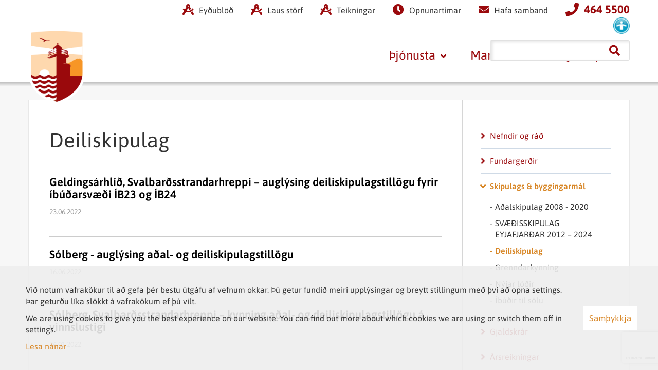

--- FILE ---
content_type: text/html; charset=UTF-8
request_url: https://www.svalbardsstrond.is/is/stjornsysla/byggingarmal/deiliskipulag
body_size: 7371
content:
<!DOCTYPE html>
<!--
		Stefna ehf. - Moya Vefumsjónarkerfi
		- - - - - - - - - - - - - - - - - -
		http://www.moya.is - stefna@stefna.is

		Moya - útgáfa 1.16.2
		- - - - - - - - - - - - - - - - - -
-->
<html xmlns="http://www.w3.org/1999/xhtml" lang="is">
<head>
	<meta http-equiv="X-UA-Compatible" content="IE=edge">
	<meta name="viewport" content="width=device-width, initial-scale=1.0, maximum-scale=1.0">
	<meta name="description" content="Geldingsárhlíð, Svalbarðsstrandarhreppi – auglýsing deiliskipulagstillögu fyrir íbúðarsvæði ÍB23 og ÍB24 Sólberg - auglýsing aðal- og deiliskipulagstil" >
	<meta charset="UTF-8">
	<meta name="author" content="" >
	<meta name="generator" content="Moya 1.16.2" >
	<meta property="og:title" content="Deiliskipulag">
	<meta property="og:image" content="https://www.svalbardsstrond.is/static/themes/2019/images/og.png?v=1769238400">
	<meta property="og:url" content="https://www.svalbardsstrond.is/is/stjornsysla/byggingarmal/deiliskipulag">
	<meta property="og:site_name" content="Svalbar&eth;sstrandarhreppur">
	<meta property="og:image:width" content="1200">
	<meta property="og:image:height" content="600">
	<meta property="og:locale" content="is_IS">
	<meta property="og:description" content="Geldings&aacute;rhl&iacute;&eth;, Svalbar&eth;sstrandarhreppi &ndash; augl&yacute;sing deiliskipulagstill&ouml;gu fyrir &iacute;b&uacute;&eth;arsv&aelig;&eth;i &Iacute;B23 og &Iacute;B24 S&oacute;lberg - augl&yacute;sing a&eth;al- og deiliskipulagstil">
	<meta property="og:type" content="article">

	<title>Deiliskipulag | Svalbarðsstrandarhreppur</title>
	<link href="/static/themes/2019/theme.css?v=4b99343d7c" rel="stylesheet" media="all" type="text/css"  />

    <link rel="apple-touch-icon" sizes="152x152" href="/static/themes/2019/favicon/apple-touch-icon.png?v=6059cf96f2">
    <link rel="icon" type="image/png" sizes="32x32" href="/static/themes/2019/favicon/favicon-32x32.png?v=5b28ead7b0">
    <link rel="icon" type="image/png" sizes="16x16" href="/static/themes/2019/favicon/favicon-16x16.png?v=91383b8b78">
    <link rel="manifest" href="/static/themes/2019/favicon/site.webmanifest">
    <link rel="mask-icon" href="/static/themes/2019/favicon/safari-pinned-tab.svg?v=df1f15c99f" color="#5bbad5">
    <link rel="shortcut icon" href="/static/themes/2019/favicon/favicon.ico?v=12ca58b3c5">
    <meta name="msapplication-TileColor" content="#da532c">
    <meta name="msapplication-config" content="/static/themes/2019/favicon/browserconfig.xml">
    <meta name="theme-color" content="#ffffff">
	<link href="/is/feed" rel="alternate" type="application/rss+xml" title="RSS - Fréttir" >
	<link href="/is/feed/4" rel="alternate" type="application/rss+xml" title="RSS - Deiliskipulag" >
	<link href="/favicon.ico" rel="icon" type="image/x-icon" >
	<link href="/favicon.ico" rel="shortcut icon" type="image/x-icon" >
	<link href="/_moya/less/cookie-consent.css?v=1769238400" media="screen" rel="stylesheet" type="text/css" >
	</head>
<body class="news helpful">
	<a id="siteTop" class="hide">&nbsp;</a>
	
	<div id="fb-root"></div>
    <script>(function(d, s, id) {
            var js, fjs = d.getElementsByTagName(s)[0];
            if (d.getElementById(id)) return;
            js = d.createElement(s); js.id = id;
            js.src = "//connect.facebook.net/is_IS/sdk.js#xfbml=1&version=v2.0";
            fjs.parentNode.insertBefore(js, fjs);
        }(document, 'script', 'facebook-jssdk'));
    </script>

	<div id="page">
		<div class="stillingaris noprint" aria-hidden="true">
	<a href="#" class="stillingarToggle">Venjulegt útlit</a>
	<a href="http://minar.stillingar.is/lesa/form/?redirect=yes">Breyta stillingum</a>
</div>
		
		<div id="pageContainer">
			<div id="header">
				<div class="contentWrap">
					<div class="logo">
                        <a href="/is">
                            <img alt="Svalbarðsstrandarhreppur"
                                 src="/static/themes/2019/images/logo.svg?v=51322ca592"/>
                        </a>
					</div>

					<div id="mainmenu">
						<ul class="menu mmLevel1 " id="mmm-5"><li class="ele-thjonusta si level1 children first ord-1"><a href="#"><span>&THORN;j&oacute;nusta</span></a><ul class="menu mmLevel2 " id="mmm-12"><li class="ele-felagsmal si level2 children first ord-1"><a href="/is/thjonusta/felagsmal"><span>Velfer&eth; &amp; fj&ouml;lskylda</span></a><ul class="menu mmLevel3 " id="mmm-18"><li class="ele-heilbrigdiseftirlit si level3 first last ord-1"><a href="/is/thjonusta/felagsmal/heilbrigdiseftirlit"><span>Heilbrig&eth;iseftirlit</span></a></li></ul></li><li class="ele-ithrottir-tomstundir si level2 children ord-2"><a href="/is/thjonusta/ithrottir-tomstundir"><span>&Iacute;&thorn;r&oacute;ttir &amp; t&oacute;mstundir</span></a><ul class="menu mmLevel3 " id="mmm-19"><li class="ele-reglur-um-fristundastyrk-2020 si level3 first ord-1"><a href="/is/thjonusta/ithrottir-tomstundir/reglur-um-fristundastyrk-2020"><span>Reglur um fr&iacute;stundastyrk </span></a></li><li class="ele-sundlaug si level3 ord-2"><a href="/is/thjonusta/ithrottir-tomstundir/sundlaug"><span>Sundlaug</span></a></li><li class="ele-aeskan-umse si level3 last ord-3"><a href="/is/thjonusta/ithrottir-tomstundir/aeskan-umse"><span>&AElig;skan - UMSE</span></a></li></ul></li><li class="ele-vinnuskoli si level2 ord-3"><a href="/is/thjonusta/vinnuskoli"><span>Vinnusk&oacute;li</span></a></li><li class="ele-bokasafn si level2 ord-4"><a href="/is/thjonusta/bokasafn"><span>B&oacute;kasafn</span></a></li><li class="ele-starfsfolk si level2 children ord-5"><a href="/is/thjonusta/starfsfolk"><span>Starfsf&oacute;lk</span></a><ul class="menu mmLevel3 " id="mmm-8"><li class="ele-umsokn-um-starf-hja-svalbardsstrandarhreppi si level3 first last ord-1"><a href="/is/thjonusta/starfsfolk/umsokn-um-starf-hja-svalbardsstrandarhreppi"><span>Ums&oacute;kn um starf hj&aacute; Svalbar&eth;sstrandarhreppi</span></a></li></ul></li><li class="ele-umhverfismal-thjonusta si level2 children ord-6"><a href="/is/thjonusta/umhverfismal-thjonusta"><span>Umhverfism&aacute;l &amp; &thorn;j&oacute;nusta</span></a><ul class="menu mmLevel3 " id="mmm-29"><li class="ele-sorphirda si level3 children first ord-1"><a href="/is/thjonusta/umhverfismal-thjonusta/sorphirda"><span>Sorphir&eth;a</span></a><ul class="menu mmLevel4 " id="mmm-22"><li class="ele-flokkunarleidbeiningar si level4 first ord-1"><a href="/is/thjonusta/umhverfismal-thjonusta/sorphirda/flokkunarleidbeiningar"><span>Flokkunarlei&eth;beiningar</span></a></li><li class="ele-fraedslumyndbond si level4 children last ord-2"><a href="/is/thjonusta/umhverfismal-thjonusta/sorphirda/fraedslumyndbond"><span>Fr&aelig;&eth;slumyndb&ouml;nd</span></a><ul class="menu mmLevel5 " id="mmm-66"><li class="ele-molta-ehf si level5 first ord-1"><a href="/is/thjonusta/umhverfismal-thjonusta/sorphirda/fraedslumyndbond/molta-ehf"><span>Molta ehf</span></a></li><li class="ele-hvernig-skipulegg-eg-flokkun-heima si level5 ord-2"><a href="/is/thjonusta/umhverfismal-thjonusta/sorphirda/fraedslumyndbond/hvernig-skipulegg-eg-flokkun-heima"><span>Hvernig skipulegg &eacute;g flokkun heima?</span></a></li><li class="ele-hvers-vegna-er-mikilvaegt-ad-flokka-sorp si level5 ord-3"><a href="/is/thjonusta/umhverfismal-thjonusta/sorphirda/fraedslumyndbond/hvers-vegna-er-mikilvaegt-ad-flokka-sorp"><span>Hvers vegna er mikilv&aelig;gt a&eth; flokka sorp?</span></a></li><li class="ele-25-floskur-ein-flispeysa si level5 ord-4"><a href="/is/thjonusta/umhverfismal-thjonusta/sorphirda/fraedslumyndbond/25-floskur-ein-flispeysa"><span>25 fl&ouml;skur = ein fl&iacute;speysa</span></a></li><li class="ele-al-eda-plast si level5 ord-5"><a href="/is/thjonusta/umhverfismal-thjonusta/sorphirda/fraedslumyndbond/al-eda-plast"><span>&Aacute;l e&eth;a plast?</span></a></li><li class="ele-dos-verdur-ad-flugvel si level5 last ord-6"><a href="/is/thjonusta/umhverfismal-thjonusta/sorphirda/fraedslumyndbond/dos-verdur-ad-flugvel"><span>D&oacute;s ver&eth;ur a&eth; flugv&eacute;l</span></a></li></ul></li></ul></li><li class="ele-spurt-og-svarad-um-adgang-ad-gamasvaedinu si level3 ord-2"><a href="/is/thjonusta/umhverfismal-thjonusta/spurt-og-svarad-um-adgang-ad-gamasvaedinu"><span>Spurt og svara&eth; um a&eth;gang a&eth; g&aacute;masv&aelig;&eth;i</span></a></li><li class="ele-snjomokstur si level3 ord-3"><a href="/is/thjonusta/umhverfismal-thjonusta/snjomokstur"><span>Snj&oacute;mokstur</span></a></li><li class="ele-slattur-og-hirding si level3 last ord-4"><a href="/is/thjonusta/umhverfismal-thjonusta/slattur-og-hirding"><span>Sl&aacute;ttur og hir&eth;ing</span></a></li></ul></li><li class="ele-menntun si level2 children last ord-7"><a href="/is/thjonusta/menntun"><span>Menntun</span></a><ul class="menu mmLevel3 " id="mmm-46"><li class="ele-leikskolinn-alfaborg si level3 first ord-1"><a href="/is/thjonusta/menntun/leikskolinn-alfaborg"><span>Leiksk&oacute;linn &Aacute;lfaborg</span></a></li><li class="ele-grunnskolinn-valsarskoli si level3 ord-2"><a href="/is/thjonusta/menntun/grunnskolinn-valsarskoli"><span>Grunnsk&oacute;linn Vals&aacute;rsk&oacute;li</span></a></li><li class="ele-skolastefna-svalbardsstrandarhrepps si level3 last ord-3"><a href="https://www.svalbardsstrond.is/static/files/thjonusta/Menntun/skolastefnav4.pdf"><span>Sk&oacute;lastefna Svalbar&eth;sstrandarhrepps</span></a></li></ul></li></ul></li><li class="ele-mannlifid si level1 children ord-2"><a href="#"><span>Mannl&iacute;fi&eth;</span></a><ul class="menu mmLevel2 " id="mmm-14"><li class="ele-um-sveitarfelagid si level2 first ord-1"><a href="/is/mannlifid/um-sveitarfelagid"><span>Um sveitarf&eacute;lagi&eth;</span></a></li><li class="ele-ferdathjonusta si level2 ord-2"><a href="/is/mannlifid/ferdathjonusta"><span>Fer&eth;a&thorn;j&oacute;nusta</span></a></li><li class="ele-starfsemi si level2 ord-3"><a href="/is/mannlifid/starfsemi"><span>Starfsemi</span></a></li><li class="ele-felagsstarf si level2 ord-4"><a href="/is/mannlifid/felagsstarf"><span>F&eacute;lagsstarf</span></a></li><li class="ele-frettir si level2 children ord-5"><a href="/is/mannlifid/frettir"><span>Fr&eacute;ttir</span></a><ul class="menu mmLevel3 " id="mmm-7"><li class="ele-tilkynningar si level3 first last ord-1"><a href="/is/mannlifid/frettir/tilkynningar"><span>Tilkynningar</span></a></li></ul></li><li class="ele-vidburdir si level2 children ord-6"><a href="/is/mannlifid/vidburdir"><span>Vi&eth;bur&eth;ir</span></a><ul class="menu mmLevel3 " id="mmm-85"><li class="ele-senda-inn-vidburd si level3 first last ord-1"><a href="/is/mannlifid/vidburdir/senda-inn-vidburd"><span>Senda inn vi&eth;bur&eth;</span></a></li></ul></li><li class="ele-vitinn si level2 ord-7"><a href="/is/mannlifid/vitinn"><span>Vitinn</span></a></li><li class="ele-utivist-og-gonguleidir si level2 ord-8"><a href="/is/mannlifid/utivist-og-gonguleidir"><span>&Uacute;tivist og g&ouml;ngulei&eth;ir</span></a></li><li class="ele-myndir si level2 ord-9"><a href="/is/mannlifid/myndir"><span>Myndir</span></a></li><li class="ele-strondungur si level2 ord-10"><a href="https://www.svalbardsstrond.is/is/mannlifid/frettir/tilkynningar/strondungur"><span>Str&ouml;ndungur</span></a></li><li class="ele-myndbond-fra-svalbardseyri si level2 last ord-11"><a href="/is/mannlifid/myndbond-fra-svalbardseyri"><span>Myndb&ouml;nd fr&aacute; Svalbar&eth;seyri</span></a></li></ul></li><li class="ele-stjornsysla si level1 selectedLevel1 children last ord-3"><a href="#"><span>Stj&oacute;rns&yacute;sla</span></a><ul class="menu mmLevel2 " id="mmm-13"><li class="ele-nefndir-og-rad si level2 children first ord-1"><a href="/is/stjornsysla/nefndir-og-rad"><span>Nefndir og r&aacute;&eth;</span></a><ul class="menu mmLevel3 " id="mmm-32"><li class="ele-sveitarstjorn si level3 first ord-1"><a href="/is/stjornsysla/nefndir-og-rad/sveitarstjorn"><span>Sveitarstj&oacute;rn</span></a></li><li class="ele-skolanefnd si level3 ord-2"><a href="/is/stjornsysla/nefndir-og-rad/skolanefnd"><span>Sk&oacute;lanefnd</span></a></li><li class="ele-umhverfis-atvinnumalanefnd si level3 ord-3"><a href="/is/stjornsysla/nefndir-og-rad/umhverfis-atvinnumalanefnd"><span>Atvinnu- og umhverfisnefnd</span></a></li><li class="ele-felagsmalanefnd si level3 ord-4"><a href="/is/stjornsysla/nefndir-og-rad/felagsmalanefnd"><span>Velfer&eth;ar- og menningarnefnd</span></a></li><li class="ele-kjorstjorn si level3 children ord-5"><a href="/is/stjornsysla/nefndir-og-rad/kjorstjorn"><span>Kj&ouml;rstj&oacute;rn</span></a><ul class="menu mmLevel4 " id="mmm-39"><li class="ele-kosningar-2022 si level4 first last ord-1"><a href="/is/stjornsysla/nefndir-og-rad/kjorstjorn/kosningar-2022"><span>Kosningar 2022</span></a></li></ul></li><li class="ele-fulltruar-svalbardsstrandarhrepps si level3 last ord-6"><a href="/is/stjornsysla/nefndir-og-rad/fulltruar-svalbardsstrandarhrepps"><span>Fulltr&uacute;ar Svalbar&eth;sstrandarhrepps</span></a></li></ul></li><li class="ele-fundargerdir si level2 ord-2"><a href="/is/stjornsysla/fundargerdir"><span>Fundarger&eth;ir</span></a></li><li class="ele-byggingarmal si level2 selectedLevel2 children ord-3"><a href="/is/stjornsysla/byggingarmal"><span>Skipulags &amp; byggingarm&aacute;l</span></a><ul class="menu mmLevel3 " id="mmm-26"><li class="ele-adalskipulag-2008-2020 si level3 first ord-1"><a href="/is/stjornsysla/byggingarmal/adalskipulag-2008-2020"><span>A&eth;alskipulag 2008 - 2020</span></a></li><li class="ele-svaedisskipulag-eyjafjardar-2012-2024 si level3 ord-2"><a href="/is/stjornsysla/byggingarmal/svaedisskipulag-eyjafjardar-2012-2024"><span>SV&AElig;&ETH;ISSKIPULAG EYJAFJAR&ETH;AR 2012 &ndash; 2024</span></a></li><li class="ele-deiliskipulag si level3 selectedLevel3 active ord-3"><a href="/is/stjornsysla/byggingarmal/deiliskipulag"><span>Deiliskipulag</span></a></li><li class="ele-grenndarkynning si level3 ord-4"><a href="/is/stjornsysla/byggingarmal/grenndarkynning"><span>Grenndarkynning</span></a></li><li class="ele-nyjar-lodir-1 si level3 ord-5"><a href="/is/stjornsysla/byggingarmal/nyjar-lodir-1"><span>N&yacute;jar l&oacute;&eth;ir</span></a></li><li class="ele-ibudir-til-solu si level3 last ord-6"><a href="/is/stjornsysla/byggingarmal/ibudir-til-solu"><span>&Iacute;b&uacute;&eth;ir til s&ouml;lu</span></a></li></ul></li><li class="ele-gjaldskrar si level2 ord-4"><a href="/is/stjornsysla/gjaldskrar"><span>Gjaldskr&aacute;r</span></a></li><li class="ele-arsreikningar si level2 ord-5"><a href="/is/stjornsysla/arsreikningar"><span>&Aacute;rsreikningar</span></a></li><li class="ele-fjarhagsaaetlun si level2 ord-6"><a href="/is/stjornsysla/fjarhagsaaetlun"><span>Fj&aacute;rhags&aacute;&aelig;tlun</span></a></li><li class="ele-samthykktir-reglugerdir si level2 ord-7"><a href="/is/stjornsysla/samthykktir-reglugerdir"><span>Sam&thorn;ykktir &amp; regluger&eth;ir</span></a></li><li class="ele-eydublod si level2 ord-8"><a href="/is/stjornsysla/eydublod"><span>Ey&eth;ubl&ouml;&eth;</span></a></li><li class="ele-personuvernd si level2 children last ord-9"><a href="/is/stjornsysla/personuvernd"><span>Pers&oacute;nuvernd</span></a><ul class="menu mmLevel3 " id="mmm-45"><li class="ele-vafrakokur si level3 first last ord-1"><a href="/is/stjornsysla/personuvernd/vafrakokur"><span>Vafrak&ouml;kur</span></a></li></ul></li></ul></li></ul>					</div>

				</div>
			</div>
			<div class="contentWrap">
							</div>
						<div id="contentContainer">
				<div id="main" role="main">
					<div id="notice">
						
					</div>
											
<div id="news" class="box">
	<div class="boxTitle"><h1>Deiliskipulag</h1></div>
        <div class="boxText">
		<div class="entries deiliskipulag">
	<div class="entry">
	<div class="text-wrap">
		<h2 class="entryTitle">
			<a href="/is/stjornsysla/byggingarmal/deiliskipulag/geldingsarhlid-svalbardsstrandarhreppi-kynning-a-deiliskipulagstillogu-a-fyrir-ibudarsvaedi-ib23-og-ib24-1">Geldingsárhlíð, Svalbarðsstrandarhreppi – auglýsing deiliskipulagstillögu fyrir íbúðarsvæði ÍB23 og ÍB24</a>
		</h2>
						<div class="entryInfo">
			<span class="date">
					23.06.2022			</span>
	</div>
				<div class="entryContent"></div>
	</div>

	</div>
	<div class="entry">
	<div class="text-wrap">
		<h2 class="entryTitle">
			<a href="/is/stjornsysla/byggingarmal/deiliskipulag/solberg-auglysing-adal-og-deiliskipulagstillogu">Sólberg - auglýsing aðal- og deiliskipulagstillögu</a>
		</h2>
						<div class="entryInfo">
			<span class="date">
					16.06.2022			</span>
	</div>
				<div class="entryContent"></div>
	</div>

	</div>
	<div class="entry">
	<div class="text-wrap">
		<h2 class="entryTitle">
			<a href="/is/stjornsysla/byggingarmal/deiliskipulag/solberg-svalbardsstrandarhreppi-kynning-adal-og-deiliskipulagstillogu-a-vinnslustigi">Sólberg, Svalbarðsstrandarhreppi – kynning aðal- og deiliskipulagstillögu á vinnslustigi</a>
		</h2>
						<div class="entryInfo">
			<span class="date">
					26.01.2022			</span>
	</div>
				<div class="entryContent"></div>
	</div>

	</div>
	<div class="entry">
	<div class="text-wrap">
		<h2 class="entryTitle">
			<a href="/is/stjornsysla/byggingarmal/deiliskipulag/geldingsarhlid-svalbardsstrandarhreppi-kynning-a-deiliskipulagstillogu-a-fyrir-ibudarsvaedi-ib23-og-ib24">Geldingsárhlíð, Svalbarðsstrandarhreppi – kynning á deiliskipulagstillögu á fyrir íbúðarsvæði ÍB23 og ÍB24</a>
		</h2>
						<div class="entryInfo">
			<span class="date">
					17.01.2022			</span>
	</div>
				<div class="entryContent">Sveitarstjórn Svalbarðsstrandarhrepps samþykkti á fundi sínum 10. janúar sl. að vísa tillögu á deiluskipulagi í Geldingsárhlíð í auglýsingarferli skv. 1. mgr. 41. gr. skipulagslaga nr. 123/2010. </div>
	</div>

	</div>
	<div class="entry">
	<div class="text-wrap">
		<h2 class="entryTitle">
			<a href="/is/stjornsysla/byggingarmal/deiliskipulag/auglysing-vegna-dsk-tillogu-a-vinnslustigi-i-geldingarshlid">Auglýsing vegna DSK tillögu á vinnslustigi í Geldingárshlíð</a>
		</h2>
						<div class="entryInfo">
			<span class="date">
					17.12.2021			</span>
	</div>
				<div class="entryContent"></div>
	</div>

	</div>
	<div class="entry">
	<div class="text-wrap">
		<h2 class="entryTitle">
			<a href="/is/stjornsysla/byggingarmal/deiliskipulag/solberg-svalbardsstrandarhreppi-kynning-skipulagslysingar-vegna-adal-og-deiliskipulags-fyrir-ibudarsvaedi">Sólberg, Svalbarðsstrandarhreppi – kynning skipulagslýsingar vegna aðal- og deiliskipulags fyrir íbúðarsvæði</a>
		</h2>
						<div class="entryInfo">
			<span class="date">
					23.11.2021			</span>
	</div>
				<div class="entryContent">Sveitarstjórn Svalbarðsstrandarhrepps samþykkti á fundi sínum 15. nóvember sl. að vísa skipulagslýsingu vegna breytingar á Aðalskipulagi Svalbarðsstrandarhrepps 2008-2020 og deiliskipulags fyrir íbúðarlóðir í landi Sólbergs í kynningarferli skv. 1. mgr. 30. gr. og 1. mgr. 40. gr. skipulagslaga nr. 123/2010.</div>
	</div>

	</div>
	<div class="entry">
	<div class="text-wrap">
		<h2 class="entryTitle">
			<a href="/is/stjornsysla/byggingarmal/deiliskipulag/geldingsarhlid-svalbardsstrandarhreppi-kynning-skipulagslysingar-vegna-deiliskipulags-fyrir-ibudarsvaedi-ib23-og-ib24">Geldingsárhlíð, Svalbarðsstrandarhreppi – kynning skipulagslýsingar vegna deiliskipulags fyrir íbúðarsvæði ÍB23 og ÍB24</a>
		</h2>
						<div class="entryInfo">
			<span class="date">
					26.08.2021			</span>
	</div>
				<div class="entryContent"></div>
	</div>

	</div>
	<div class="entry">
	<div class="text-wrap">
		<h2 class="entryTitle">
			<a href="/is/stjornsysla/byggingarmal/deiliskipulag/leifshus-svalbardsstrandarhreppi-skipulagslysing-vegna-deiliskipulags-og-breytingar-a-adalskipulagi">Leifshús, Svalbarðsstrandarhreppi – skipulagslýsing vegna deiliskipulags og breytingar á aðalskipulagi</a>
		</h2>
						<div class="entryInfo">
			<span class="date">
					13.04.2021			</span>
	</div>
				<div class="entryContent"></div>
	</div>

	</div>
	<div class="entry">
	<div class="text-wrap">
		<h2 class="entryTitle">
			<a href="/is/stjornsysla/byggingarmal/deiliskipulag/hallland-svalbardsstrandarhreppi-auglysing-deiliskipulagstillogu">Hallland, Svalbarðsstrandarhreppi – auglýsing deiliskipulagstillögu</a>
		</h2>
						<div class="entryInfo">
			<span class="date">
					05.11.2020			</span>
	</div>
				<div class="entryContent"></div>
	</div>

	</div>
	<div class="entry">
	<div class="text-wrap">
		<h2 class="entryTitle">
			<a href="/is/stjornsysla/byggingarmal/deiliskipulag/svalbardseyri-deiliskipulag-skipulagslysing">Svalbarðseyri, deiliskipulag - skipulagslýsing</a>
		</h2>
						<div class="entryInfo">
			<span class="date">
					23.10.2020			</span>
	</div>
				<div class="entryContent"></div>
	</div>

	</div>
</div>
		<div class="paginationControl">
		<div class="pagerContent">
							<span class="disabled stepper previous"> <i class="fa fa-angle-left"></i> </span>
															<span class="pagerNumber disabled">1</span>
																					<a class="pagerNumber" href="/is/stjornsysla/byggingarmal/deiliskipulag?page=2">
											<span>2</span>
					</a>
																					<a class="pagerNumber" href="/is/stjornsysla/byggingarmal/deiliskipulag?page=3">
											<span>3</span>
					</a>
																					<a class="pagerNumber" href="/is/stjornsysla/byggingarmal/deiliskipulag?page=4">
											<span>4</span>
					</a>
														<a class="stepper next" href="/is/stjornsysla/byggingarmal/deiliskipulag?page=2" title="Næsta" aria-label="Næsta"> <i class="fa fa-angle-right"></i> </a>
					</div>
	</div>

	</div>
</div>					
				</div>

				<div id="sidebar" role="complementary">
					<div id="box_sitemap_7" class="box box_sitemap box_ord_1 submenu"><div class="boxText"><ul class="menu mmLevel2 " id="-13"><li class="ele-nefndir-og-rad si level2 children first ord-1"><a href="/is/stjornsysla/nefndir-og-rad"><span>Nefndir og r&aacute;&eth;</span></a><ul class="menu mmLevel3 hide" id="-32"><li class="ele-sveitarstjorn si level3 first ord-1"><a href="/is/stjornsysla/nefndir-og-rad/sveitarstjorn"><span>Sveitarstj&oacute;rn</span></a></li><li class="ele-skolanefnd si level3 ord-2"><a href="/is/stjornsysla/nefndir-og-rad/skolanefnd"><span>Sk&oacute;lanefnd</span></a></li><li class="ele-umhverfis-atvinnumalanefnd si level3 ord-3"><a href="/is/stjornsysla/nefndir-og-rad/umhverfis-atvinnumalanefnd"><span>Atvinnu- og umhverfisnefnd</span></a></li><li class="ele-felagsmalanefnd si level3 ord-4"><a href="/is/stjornsysla/nefndir-og-rad/felagsmalanefnd"><span>Velfer&eth;ar- og menningarnefnd</span></a></li><li class="ele-kjorstjorn si level3 children ord-5"><a href="/is/stjornsysla/nefndir-og-rad/kjorstjorn"><span>Kj&ouml;rstj&oacute;rn</span></a><ul class="menu mmLevel4 hide" id="-39"><li class="ele-kosningar-2022 si level4 first last ord-1"><a href="/is/stjornsysla/nefndir-og-rad/kjorstjorn/kosningar-2022"><span>Kosningar 2022</span></a></li></ul></li><li class="ele-fulltruar-svalbardsstrandarhrepps si level3 last ord-6"><a href="/is/stjornsysla/nefndir-og-rad/fulltruar-svalbardsstrandarhrepps"><span>Fulltr&uacute;ar Svalbar&eth;sstrandarhrepps</span></a></li></ul></li><li class="ele-fundargerdir si level2 ord-2"><a href="/is/stjornsysla/fundargerdir"><span>Fundarger&eth;ir</span></a></li><li class="ele-byggingarmal si level2 selectedLevel2 children ord-3"><a href="/is/stjornsysla/byggingarmal"><span>Skipulags &amp; byggingarm&aacute;l</span></a><ul class="menu mmLevel3 " id="-26"><li class="ele-adalskipulag-2008-2020 si level3 first ord-1"><a href="/is/stjornsysla/byggingarmal/adalskipulag-2008-2020"><span>A&eth;alskipulag 2008 - 2020</span></a></li><li class="ele-svaedisskipulag-eyjafjardar-2012-2024 si level3 ord-2"><a href="/is/stjornsysla/byggingarmal/svaedisskipulag-eyjafjardar-2012-2024"><span>SV&AElig;&ETH;ISSKIPULAG EYJAFJAR&ETH;AR 2012 &ndash; 2024</span></a></li><li class="ele-deiliskipulag si level3 selectedLevel3 active ord-3"><a href="/is/stjornsysla/byggingarmal/deiliskipulag"><span>Deiliskipulag</span></a></li><li class="ele-grenndarkynning si level3 ord-4"><a href="/is/stjornsysla/byggingarmal/grenndarkynning"><span>Grenndarkynning</span></a></li><li class="ele-nyjar-lodir-1 si level3 ord-5"><a href="/is/stjornsysla/byggingarmal/nyjar-lodir-1"><span>N&yacute;jar l&oacute;&eth;ir</span></a></li><li class="ele-ibudir-til-solu si level3 last ord-6"><a href="/is/stjornsysla/byggingarmal/ibudir-til-solu"><span>&Iacute;b&uacute;&eth;ir til s&ouml;lu</span></a></li></ul></li><li class="ele-gjaldskrar si level2 ord-4"><a href="/is/stjornsysla/gjaldskrar"><span>Gjaldskr&aacute;r</span></a></li><li class="ele-arsreikningar si level2 ord-5"><a href="/is/stjornsysla/arsreikningar"><span>&Aacute;rsreikningar</span></a></li><li class="ele-fjarhagsaaetlun si level2 ord-6"><a href="/is/stjornsysla/fjarhagsaaetlun"><span>Fj&aacute;rhags&aacute;&aelig;tlun</span></a></li><li class="ele-samthykktir-reglugerdir si level2 ord-7"><a href="/is/stjornsysla/samthykktir-reglugerdir"><span>Sam&thorn;ykktir &amp; regluger&eth;ir</span></a></li><li class="ele-eydublod si level2 ord-8"><a href="/is/stjornsysla/eydublod"><span>Ey&eth;ubl&ouml;&eth;</span></a></li><li class="ele-personuvernd si level2 children last ord-9"><a href="/is/stjornsysla/personuvernd"><span>Pers&oacute;nuvernd</span></a><ul class="menu mmLevel3 hide" id="-45"><li class="ele-vafrakokur si level3 first last ord-1"><a href="/is/stjornsysla/personuvernd/vafrakokur"><span>Vafrak&ouml;kur</span></a></li></ul></li></ul></div>
</div>
									</div>
				<div id="abendingar">
					<div class="helpful">
	<form enctype="application/x-www-form-urlencoded" class="moya_form m_gr_entry" data-moya-component="helpful.form;core.form.label-focus" data-options="{&quot;language&quot;:{&quot;explain&quot;:&quot;Vinsamlega \u00fatsk\u00fdri\u00f0 n\u00e1nar&quot;},&quot;recaptcha&quot;:{&quot;siteKey&quot;:&quot;6LfpaEYrAAAAAOa7wCQomq2ggySzE_WyqqbVsSVY&quot;,&quot;formKey&quot;:&quot;m_gr_entry&quot;,&quot;category&quot;:&quot;helpful&quot;}}" action="/is/stjornsysla/byggingarmal/deiliskipulag" method="post">
<div id="elm_url" class="elm_hidden elm">
<input type="hidden" name="url" value="/is/stjornsysla/byggingarmal/deiliskipulag" class="hidden " id="url"></div>
<div id="elm_module" class="elm_hidden elm">
<input type="hidden" name="module" value="-1" class="hidden " id="module"></div>
<div id="elm_extID" class="elm_hidden elm">
<input type="hidden" name="extID" value="-1" class="hidden " id="extID"></div>
<fieldset id="fieldset_yesFieldset">
<div id="elm_legend" class="elm_free elm">
Getum við bætt efni síðunnar?</div>
<div id="elm_helpful" class="elm_button elm">
<button name="helpful" id="helpful" type="button" class="btn btn-helpful">Já</button></div></fieldset>

<input type="hidden" name="m_gr_entry_token" value="" class="hidden " id="m_gr_entry_token">

<input type="hidden" name="m_gr_entry_category" value="" class="hidden " id="m_gr_entry_category">
<fieldset id="fieldset_noFieldset" style="display:none">
<div id="elm_noLegend" class="elm_free elm">
Ástæða</div>
<div id="elm_reason" class="elm_radio elm">
<span class="lmnt"><label for="reason-1"><input type="radio" name="reason" id="reason-1" value="1" aria-required="true" class="radio ">Efnið svarar ekki spurningunni</label><br /><label for="reason-2"><input type="radio" name="reason" id="reason-2" value="2" aria-required="true" class="radio ">Síðan inniheldur rangar upplýsingar</label><br /><label for="reason-3"><input type="radio" name="reason" id="reason-3" value="3" aria-required="true" class="radio ">Það er of mikið efni á síðunni</label><br /><label for="reason-4"><input type="radio" name="reason" id="reason-4" value="4" aria-required="true" class="radio ">Ég skil ekki efnið, finnst það of flókið</label></span></div>
<div id="elm_extra" class="elm_textarea elm"><label for="extra" class="optional">Eitthvað annað sem þú vilt koma á framfæri?</label>

<span class="lmnt"><textarea name="extra" id="extra" maxlength="350" class="textarea " rows="5" cols="80"></textarea></span></div>
<div id="elm_helpful_cancel" class="elm_button elm">
<button name="helpful_cancel" id="helpful_cancel" type="button" class="submit">Hætta við</button></div>
<div id="elm_helpful_submit" class="elm_button elm">
<button name="helpful_submit" id="helpful_submit" type="button" class="submit">Senda álit</button></div></fieldset></form>	<div id="helpful-success" style="display: none" data-text="Takk fyrir! Ábending þín er móttekin"></div>
</div>
				</div>
			</div>

			<div id="footer"></div>

			<div class="search-drop">
				<div class="contentWrap">
					<div class="searchFormWrap" role="search">
						<form id="searchForm" name="searchForm" method="get" action="/is/leit">
<div id="elm_q" class="elm_text elm"><label for="q" class="noscreen optional">Leita</label>

<span class="lmnt"><input type="text" name="q" id="q" value="" placeholder="Leita..." class="text searchQ"></span></div>
<div id="elm_submit" class="elm_submit elm">
<input type="submit" id="searchSubmit" value="Leita"></div></form>					</div>
					<div class="search-closer"><i class="fa fa-times"></i></div>
				</div>
			</div>

			<div class="search-toggler">
				<i class="fa fa-search"></i>
			</div>

			<div id="qn">
				<div id="google_translate_element"></div><script type="text/javascript">
					function googleTranslateElementInit() {
						new google.translate.TranslateElement({pageLanguage: 'is', includedLanguages: 'en', layout: google.translate.TranslateElement.InlineLayout.SIMPLE}, 'google_translate_element');
					}
				</script><script type="text/javascript" src="//translate.google.com/translate_a/element.js?cb=googleTranslateElementInit"></script>
				<ul>
<li class="drafting-compass"><a href="https://www.svalbardsstrond.is/is/stjornsysla/eydublod">Eyðublöð</a></li>
<li class="drafting-compass"><a href="https://www.svalbardsstrond.is/is/thjonusta/starfsfolk/umsokn-um-starf-hja-svalbardsstrandarhreppi">Laus störf</a></li>
<li class="drafting-compass"><a href="http://map.is/eyjafjordur/">Teikningar</a></li>
<li class="opening-hours"><a href="/is/moya/page/opnunartimar">Opnunartímar</a></li>
<li class="contact-us"><a href="/is/moya/formbuilder/index/index/fyrirspurnir" target="_blank" rel="noopener">Hafa samband</a></li>
<li><a href="tel:+3544645500">464 5500</a></li>
<li><a class="stillingar stillingarToggle" title="<?=__('templateStillingarTitle')?>" href="#"> <img src="/static/themes/2019/images/stillingar.png" alt="stillingar.is"> </a></li>
</ul>									<div id="searchBox" role="search">
						<form id="searchForm" name="searchForm" method="get" action="/is/leit">
<div id="elm_q" class="elm_text elm"><label for="q" class="noscreen optional">Leita</label>

<span class="lmnt"><input type="text" name="q" id="q" value="" placeholder="Leita..." class="text searchQ"></span></div>
<div id="elm_submit" class="elm_submit elm">
<input type="submit" id="searchSubmit" value="Leita"></div></form>					</div>
							</div>
		</div>
	</div>

	<div id="footerInfo" role="contentinfo">
		<div class="contentWrap">
			<div id="box_pagecontent_6" class="box box_pagecontent box_ord_1 footer-info"><div class="boxTitle"><h4>Svalbarðsstrandarhreppur</h4></div><div class="boxText"><p>Svalbarðsstrandarhreppur - Ráðhúsinu Svalbarðseyri, 606 Akureyri&nbsp;</p>
<p>Kennitala: 640269-2279 - Bankareikn.: 0162-26-075801</p>
<h2 style="text-align: center;"><a href="tel:+3544645500">464 5500</a> &nbsp; &nbsp; &nbsp; &nbsp; &nbsp; &nbsp; &nbsp; <a href="mailto:postur@svalbardsstrond.is">postur@svalbardsstrond.is</a> &nbsp; &nbsp; &nbsp; &nbsp; &nbsp; &nbsp; &nbsp; <a href="https://www.facebook.com/profile.php?id=100071784421709">Svalbarðsströnd á facebook</a>&nbsp;</h2></div>
</div>
		</div>
	</div>

	<a href="#mMenu" id="mainmenuToggle">
		<span class="first"></span>
		<span class="middle"></span>
		<span class="last"></span>
	</a>

	<script src="//ajax.googleapis.com/ajax/libs/jquery/1.11.1/jquery.min.js"></script>
	<script src="//ajax.googleapis.com/ajax/libs/jqueryui/1.11.2/jquery-ui.min.js"></script>
		<script type="text/javascript" src="/_moya/javascripts/dist/bundle.min.js?v=1769238400"></script>
	<script type="text/javascript" src="/_moya/js/cookie-consent.min.js?v=1769238400"></script>
	<script type="text/javascript" src="https://www.google.com/recaptcha/api.js?render=6LfpaEYrAAAAAOa7wCQomq2ggySzE_WyqqbVsSVY&amp;hl=is&amp;&amp;v=1769238400"></script>
	<script type="text/javascript" src="/_moya/js/recaptcha3.min.js?v=1769238400"></script>
	<script type="text/javascript" src="/static/local/helpful/js/helpful_new.js?v=1769238400"></script>	<script src="/static/themes/2019/js/moya.min.js?v=1b01e86da6"></script>
	<script src="/static/themes/2019/js/site.min.js?v=64384a9a33"></script>
		
<script type="text/javascript">
<!--//--><![CDATA[//><!--
moya.division = 'is';
moya.lang = 'is';
moya.fancybox.init();
$(function() { $("a.fancybox").fancybox({ helpers:{ title:{ type:"inside" },media:true },openEffect:"elastic",closeEffect:"elastic" }); });
$(function() { $("a.slideshow").fancybox({ helpers:{ title:{ type:"inside" },buttons:true,media:true },openEffect:"elastic",closeEffect:"elastic",playSpeed:4000,prevEffect:"none",nextEffect:"none",closeBtn:false }); });
$(function() { $("img.responsive").responsiveImg(); });
if (window.moyaCookieConsent) moyaCookieConsent.init({"cookieText":"<p>Við notum vafrakökur til að gefa þér bestu útgáfu af vefnum okkar. Þú getur fundið meiri upplýsingar og breytt stillingum með því að opna settings. Þar geturðu líka slökkt á vafrakökum ef þú vilt.<\/p> <p>We are using cookies to give you the best experience on our website. You can find out more about which cookies we are using or switch them off in settings.<\/p>","linkHref":"\/is\/stjornsysla\/personuvernd\/vafrakokur","linkText":"Lesa nánar","linkAria":"Lesa nánar um vafrakökur","dismissText":"Samþykkja","dismissAria":"Samþykkja vafrakökur","wrapperLabel":"Vafrakökustefna"});
moya.recaptcha.addForm('m_gr_entry', '6LfpaEYrAAAAAOa7wCQomq2ggySzE_WyqqbVsSVY', 'helpful');


//--><!]]>
</script>

</body>
</html>


--- FILE ---
content_type: text/html; charset=utf-8
request_url: https://www.google.com/recaptcha/api2/anchor?ar=1&k=6LfpaEYrAAAAAOa7wCQomq2ggySzE_WyqqbVsSVY&co=aHR0cHM6Ly93d3cuc3ZhbGJhcmRzc3Ryb25kLmlzOjQ0Mw..&hl=is&v=PoyoqOPhxBO7pBk68S4YbpHZ&size=invisible&anchor-ms=20000&execute-ms=30000&cb=x7oj4xpj5w5d
body_size: 48990
content:
<!DOCTYPE HTML><html dir="ltr" lang="is"><head><meta http-equiv="Content-Type" content="text/html; charset=UTF-8">
<meta http-equiv="X-UA-Compatible" content="IE=edge">
<title>reCAPTCHA</title>
<style type="text/css">
/* cyrillic-ext */
@font-face {
  font-family: 'Roboto';
  font-style: normal;
  font-weight: 400;
  font-stretch: 100%;
  src: url(//fonts.gstatic.com/s/roboto/v48/KFO7CnqEu92Fr1ME7kSn66aGLdTylUAMa3GUBHMdazTgWw.woff2) format('woff2');
  unicode-range: U+0460-052F, U+1C80-1C8A, U+20B4, U+2DE0-2DFF, U+A640-A69F, U+FE2E-FE2F;
}
/* cyrillic */
@font-face {
  font-family: 'Roboto';
  font-style: normal;
  font-weight: 400;
  font-stretch: 100%;
  src: url(//fonts.gstatic.com/s/roboto/v48/KFO7CnqEu92Fr1ME7kSn66aGLdTylUAMa3iUBHMdazTgWw.woff2) format('woff2');
  unicode-range: U+0301, U+0400-045F, U+0490-0491, U+04B0-04B1, U+2116;
}
/* greek-ext */
@font-face {
  font-family: 'Roboto';
  font-style: normal;
  font-weight: 400;
  font-stretch: 100%;
  src: url(//fonts.gstatic.com/s/roboto/v48/KFO7CnqEu92Fr1ME7kSn66aGLdTylUAMa3CUBHMdazTgWw.woff2) format('woff2');
  unicode-range: U+1F00-1FFF;
}
/* greek */
@font-face {
  font-family: 'Roboto';
  font-style: normal;
  font-weight: 400;
  font-stretch: 100%;
  src: url(//fonts.gstatic.com/s/roboto/v48/KFO7CnqEu92Fr1ME7kSn66aGLdTylUAMa3-UBHMdazTgWw.woff2) format('woff2');
  unicode-range: U+0370-0377, U+037A-037F, U+0384-038A, U+038C, U+038E-03A1, U+03A3-03FF;
}
/* math */
@font-face {
  font-family: 'Roboto';
  font-style: normal;
  font-weight: 400;
  font-stretch: 100%;
  src: url(//fonts.gstatic.com/s/roboto/v48/KFO7CnqEu92Fr1ME7kSn66aGLdTylUAMawCUBHMdazTgWw.woff2) format('woff2');
  unicode-range: U+0302-0303, U+0305, U+0307-0308, U+0310, U+0312, U+0315, U+031A, U+0326-0327, U+032C, U+032F-0330, U+0332-0333, U+0338, U+033A, U+0346, U+034D, U+0391-03A1, U+03A3-03A9, U+03B1-03C9, U+03D1, U+03D5-03D6, U+03F0-03F1, U+03F4-03F5, U+2016-2017, U+2034-2038, U+203C, U+2040, U+2043, U+2047, U+2050, U+2057, U+205F, U+2070-2071, U+2074-208E, U+2090-209C, U+20D0-20DC, U+20E1, U+20E5-20EF, U+2100-2112, U+2114-2115, U+2117-2121, U+2123-214F, U+2190, U+2192, U+2194-21AE, U+21B0-21E5, U+21F1-21F2, U+21F4-2211, U+2213-2214, U+2216-22FF, U+2308-230B, U+2310, U+2319, U+231C-2321, U+2336-237A, U+237C, U+2395, U+239B-23B7, U+23D0, U+23DC-23E1, U+2474-2475, U+25AF, U+25B3, U+25B7, U+25BD, U+25C1, U+25CA, U+25CC, U+25FB, U+266D-266F, U+27C0-27FF, U+2900-2AFF, U+2B0E-2B11, U+2B30-2B4C, U+2BFE, U+3030, U+FF5B, U+FF5D, U+1D400-1D7FF, U+1EE00-1EEFF;
}
/* symbols */
@font-face {
  font-family: 'Roboto';
  font-style: normal;
  font-weight: 400;
  font-stretch: 100%;
  src: url(//fonts.gstatic.com/s/roboto/v48/KFO7CnqEu92Fr1ME7kSn66aGLdTylUAMaxKUBHMdazTgWw.woff2) format('woff2');
  unicode-range: U+0001-000C, U+000E-001F, U+007F-009F, U+20DD-20E0, U+20E2-20E4, U+2150-218F, U+2190, U+2192, U+2194-2199, U+21AF, U+21E6-21F0, U+21F3, U+2218-2219, U+2299, U+22C4-22C6, U+2300-243F, U+2440-244A, U+2460-24FF, U+25A0-27BF, U+2800-28FF, U+2921-2922, U+2981, U+29BF, U+29EB, U+2B00-2BFF, U+4DC0-4DFF, U+FFF9-FFFB, U+10140-1018E, U+10190-1019C, U+101A0, U+101D0-101FD, U+102E0-102FB, U+10E60-10E7E, U+1D2C0-1D2D3, U+1D2E0-1D37F, U+1F000-1F0FF, U+1F100-1F1AD, U+1F1E6-1F1FF, U+1F30D-1F30F, U+1F315, U+1F31C, U+1F31E, U+1F320-1F32C, U+1F336, U+1F378, U+1F37D, U+1F382, U+1F393-1F39F, U+1F3A7-1F3A8, U+1F3AC-1F3AF, U+1F3C2, U+1F3C4-1F3C6, U+1F3CA-1F3CE, U+1F3D4-1F3E0, U+1F3ED, U+1F3F1-1F3F3, U+1F3F5-1F3F7, U+1F408, U+1F415, U+1F41F, U+1F426, U+1F43F, U+1F441-1F442, U+1F444, U+1F446-1F449, U+1F44C-1F44E, U+1F453, U+1F46A, U+1F47D, U+1F4A3, U+1F4B0, U+1F4B3, U+1F4B9, U+1F4BB, U+1F4BF, U+1F4C8-1F4CB, U+1F4D6, U+1F4DA, U+1F4DF, U+1F4E3-1F4E6, U+1F4EA-1F4ED, U+1F4F7, U+1F4F9-1F4FB, U+1F4FD-1F4FE, U+1F503, U+1F507-1F50B, U+1F50D, U+1F512-1F513, U+1F53E-1F54A, U+1F54F-1F5FA, U+1F610, U+1F650-1F67F, U+1F687, U+1F68D, U+1F691, U+1F694, U+1F698, U+1F6AD, U+1F6B2, U+1F6B9-1F6BA, U+1F6BC, U+1F6C6-1F6CF, U+1F6D3-1F6D7, U+1F6E0-1F6EA, U+1F6F0-1F6F3, U+1F6F7-1F6FC, U+1F700-1F7FF, U+1F800-1F80B, U+1F810-1F847, U+1F850-1F859, U+1F860-1F887, U+1F890-1F8AD, U+1F8B0-1F8BB, U+1F8C0-1F8C1, U+1F900-1F90B, U+1F93B, U+1F946, U+1F984, U+1F996, U+1F9E9, U+1FA00-1FA6F, U+1FA70-1FA7C, U+1FA80-1FA89, U+1FA8F-1FAC6, U+1FACE-1FADC, U+1FADF-1FAE9, U+1FAF0-1FAF8, U+1FB00-1FBFF;
}
/* vietnamese */
@font-face {
  font-family: 'Roboto';
  font-style: normal;
  font-weight: 400;
  font-stretch: 100%;
  src: url(//fonts.gstatic.com/s/roboto/v48/KFO7CnqEu92Fr1ME7kSn66aGLdTylUAMa3OUBHMdazTgWw.woff2) format('woff2');
  unicode-range: U+0102-0103, U+0110-0111, U+0128-0129, U+0168-0169, U+01A0-01A1, U+01AF-01B0, U+0300-0301, U+0303-0304, U+0308-0309, U+0323, U+0329, U+1EA0-1EF9, U+20AB;
}
/* latin-ext */
@font-face {
  font-family: 'Roboto';
  font-style: normal;
  font-weight: 400;
  font-stretch: 100%;
  src: url(//fonts.gstatic.com/s/roboto/v48/KFO7CnqEu92Fr1ME7kSn66aGLdTylUAMa3KUBHMdazTgWw.woff2) format('woff2');
  unicode-range: U+0100-02BA, U+02BD-02C5, U+02C7-02CC, U+02CE-02D7, U+02DD-02FF, U+0304, U+0308, U+0329, U+1D00-1DBF, U+1E00-1E9F, U+1EF2-1EFF, U+2020, U+20A0-20AB, U+20AD-20C0, U+2113, U+2C60-2C7F, U+A720-A7FF;
}
/* latin */
@font-face {
  font-family: 'Roboto';
  font-style: normal;
  font-weight: 400;
  font-stretch: 100%;
  src: url(//fonts.gstatic.com/s/roboto/v48/KFO7CnqEu92Fr1ME7kSn66aGLdTylUAMa3yUBHMdazQ.woff2) format('woff2');
  unicode-range: U+0000-00FF, U+0131, U+0152-0153, U+02BB-02BC, U+02C6, U+02DA, U+02DC, U+0304, U+0308, U+0329, U+2000-206F, U+20AC, U+2122, U+2191, U+2193, U+2212, U+2215, U+FEFF, U+FFFD;
}
/* cyrillic-ext */
@font-face {
  font-family: 'Roboto';
  font-style: normal;
  font-weight: 500;
  font-stretch: 100%;
  src: url(//fonts.gstatic.com/s/roboto/v48/KFO7CnqEu92Fr1ME7kSn66aGLdTylUAMa3GUBHMdazTgWw.woff2) format('woff2');
  unicode-range: U+0460-052F, U+1C80-1C8A, U+20B4, U+2DE0-2DFF, U+A640-A69F, U+FE2E-FE2F;
}
/* cyrillic */
@font-face {
  font-family: 'Roboto';
  font-style: normal;
  font-weight: 500;
  font-stretch: 100%;
  src: url(//fonts.gstatic.com/s/roboto/v48/KFO7CnqEu92Fr1ME7kSn66aGLdTylUAMa3iUBHMdazTgWw.woff2) format('woff2');
  unicode-range: U+0301, U+0400-045F, U+0490-0491, U+04B0-04B1, U+2116;
}
/* greek-ext */
@font-face {
  font-family: 'Roboto';
  font-style: normal;
  font-weight: 500;
  font-stretch: 100%;
  src: url(//fonts.gstatic.com/s/roboto/v48/KFO7CnqEu92Fr1ME7kSn66aGLdTylUAMa3CUBHMdazTgWw.woff2) format('woff2');
  unicode-range: U+1F00-1FFF;
}
/* greek */
@font-face {
  font-family: 'Roboto';
  font-style: normal;
  font-weight: 500;
  font-stretch: 100%;
  src: url(//fonts.gstatic.com/s/roboto/v48/KFO7CnqEu92Fr1ME7kSn66aGLdTylUAMa3-UBHMdazTgWw.woff2) format('woff2');
  unicode-range: U+0370-0377, U+037A-037F, U+0384-038A, U+038C, U+038E-03A1, U+03A3-03FF;
}
/* math */
@font-face {
  font-family: 'Roboto';
  font-style: normal;
  font-weight: 500;
  font-stretch: 100%;
  src: url(//fonts.gstatic.com/s/roboto/v48/KFO7CnqEu92Fr1ME7kSn66aGLdTylUAMawCUBHMdazTgWw.woff2) format('woff2');
  unicode-range: U+0302-0303, U+0305, U+0307-0308, U+0310, U+0312, U+0315, U+031A, U+0326-0327, U+032C, U+032F-0330, U+0332-0333, U+0338, U+033A, U+0346, U+034D, U+0391-03A1, U+03A3-03A9, U+03B1-03C9, U+03D1, U+03D5-03D6, U+03F0-03F1, U+03F4-03F5, U+2016-2017, U+2034-2038, U+203C, U+2040, U+2043, U+2047, U+2050, U+2057, U+205F, U+2070-2071, U+2074-208E, U+2090-209C, U+20D0-20DC, U+20E1, U+20E5-20EF, U+2100-2112, U+2114-2115, U+2117-2121, U+2123-214F, U+2190, U+2192, U+2194-21AE, U+21B0-21E5, U+21F1-21F2, U+21F4-2211, U+2213-2214, U+2216-22FF, U+2308-230B, U+2310, U+2319, U+231C-2321, U+2336-237A, U+237C, U+2395, U+239B-23B7, U+23D0, U+23DC-23E1, U+2474-2475, U+25AF, U+25B3, U+25B7, U+25BD, U+25C1, U+25CA, U+25CC, U+25FB, U+266D-266F, U+27C0-27FF, U+2900-2AFF, U+2B0E-2B11, U+2B30-2B4C, U+2BFE, U+3030, U+FF5B, U+FF5D, U+1D400-1D7FF, U+1EE00-1EEFF;
}
/* symbols */
@font-face {
  font-family: 'Roboto';
  font-style: normal;
  font-weight: 500;
  font-stretch: 100%;
  src: url(//fonts.gstatic.com/s/roboto/v48/KFO7CnqEu92Fr1ME7kSn66aGLdTylUAMaxKUBHMdazTgWw.woff2) format('woff2');
  unicode-range: U+0001-000C, U+000E-001F, U+007F-009F, U+20DD-20E0, U+20E2-20E4, U+2150-218F, U+2190, U+2192, U+2194-2199, U+21AF, U+21E6-21F0, U+21F3, U+2218-2219, U+2299, U+22C4-22C6, U+2300-243F, U+2440-244A, U+2460-24FF, U+25A0-27BF, U+2800-28FF, U+2921-2922, U+2981, U+29BF, U+29EB, U+2B00-2BFF, U+4DC0-4DFF, U+FFF9-FFFB, U+10140-1018E, U+10190-1019C, U+101A0, U+101D0-101FD, U+102E0-102FB, U+10E60-10E7E, U+1D2C0-1D2D3, U+1D2E0-1D37F, U+1F000-1F0FF, U+1F100-1F1AD, U+1F1E6-1F1FF, U+1F30D-1F30F, U+1F315, U+1F31C, U+1F31E, U+1F320-1F32C, U+1F336, U+1F378, U+1F37D, U+1F382, U+1F393-1F39F, U+1F3A7-1F3A8, U+1F3AC-1F3AF, U+1F3C2, U+1F3C4-1F3C6, U+1F3CA-1F3CE, U+1F3D4-1F3E0, U+1F3ED, U+1F3F1-1F3F3, U+1F3F5-1F3F7, U+1F408, U+1F415, U+1F41F, U+1F426, U+1F43F, U+1F441-1F442, U+1F444, U+1F446-1F449, U+1F44C-1F44E, U+1F453, U+1F46A, U+1F47D, U+1F4A3, U+1F4B0, U+1F4B3, U+1F4B9, U+1F4BB, U+1F4BF, U+1F4C8-1F4CB, U+1F4D6, U+1F4DA, U+1F4DF, U+1F4E3-1F4E6, U+1F4EA-1F4ED, U+1F4F7, U+1F4F9-1F4FB, U+1F4FD-1F4FE, U+1F503, U+1F507-1F50B, U+1F50D, U+1F512-1F513, U+1F53E-1F54A, U+1F54F-1F5FA, U+1F610, U+1F650-1F67F, U+1F687, U+1F68D, U+1F691, U+1F694, U+1F698, U+1F6AD, U+1F6B2, U+1F6B9-1F6BA, U+1F6BC, U+1F6C6-1F6CF, U+1F6D3-1F6D7, U+1F6E0-1F6EA, U+1F6F0-1F6F3, U+1F6F7-1F6FC, U+1F700-1F7FF, U+1F800-1F80B, U+1F810-1F847, U+1F850-1F859, U+1F860-1F887, U+1F890-1F8AD, U+1F8B0-1F8BB, U+1F8C0-1F8C1, U+1F900-1F90B, U+1F93B, U+1F946, U+1F984, U+1F996, U+1F9E9, U+1FA00-1FA6F, U+1FA70-1FA7C, U+1FA80-1FA89, U+1FA8F-1FAC6, U+1FACE-1FADC, U+1FADF-1FAE9, U+1FAF0-1FAF8, U+1FB00-1FBFF;
}
/* vietnamese */
@font-face {
  font-family: 'Roboto';
  font-style: normal;
  font-weight: 500;
  font-stretch: 100%;
  src: url(//fonts.gstatic.com/s/roboto/v48/KFO7CnqEu92Fr1ME7kSn66aGLdTylUAMa3OUBHMdazTgWw.woff2) format('woff2');
  unicode-range: U+0102-0103, U+0110-0111, U+0128-0129, U+0168-0169, U+01A0-01A1, U+01AF-01B0, U+0300-0301, U+0303-0304, U+0308-0309, U+0323, U+0329, U+1EA0-1EF9, U+20AB;
}
/* latin-ext */
@font-face {
  font-family: 'Roboto';
  font-style: normal;
  font-weight: 500;
  font-stretch: 100%;
  src: url(//fonts.gstatic.com/s/roboto/v48/KFO7CnqEu92Fr1ME7kSn66aGLdTylUAMa3KUBHMdazTgWw.woff2) format('woff2');
  unicode-range: U+0100-02BA, U+02BD-02C5, U+02C7-02CC, U+02CE-02D7, U+02DD-02FF, U+0304, U+0308, U+0329, U+1D00-1DBF, U+1E00-1E9F, U+1EF2-1EFF, U+2020, U+20A0-20AB, U+20AD-20C0, U+2113, U+2C60-2C7F, U+A720-A7FF;
}
/* latin */
@font-face {
  font-family: 'Roboto';
  font-style: normal;
  font-weight: 500;
  font-stretch: 100%;
  src: url(//fonts.gstatic.com/s/roboto/v48/KFO7CnqEu92Fr1ME7kSn66aGLdTylUAMa3yUBHMdazQ.woff2) format('woff2');
  unicode-range: U+0000-00FF, U+0131, U+0152-0153, U+02BB-02BC, U+02C6, U+02DA, U+02DC, U+0304, U+0308, U+0329, U+2000-206F, U+20AC, U+2122, U+2191, U+2193, U+2212, U+2215, U+FEFF, U+FFFD;
}
/* cyrillic-ext */
@font-face {
  font-family: 'Roboto';
  font-style: normal;
  font-weight: 900;
  font-stretch: 100%;
  src: url(//fonts.gstatic.com/s/roboto/v48/KFO7CnqEu92Fr1ME7kSn66aGLdTylUAMa3GUBHMdazTgWw.woff2) format('woff2');
  unicode-range: U+0460-052F, U+1C80-1C8A, U+20B4, U+2DE0-2DFF, U+A640-A69F, U+FE2E-FE2F;
}
/* cyrillic */
@font-face {
  font-family: 'Roboto';
  font-style: normal;
  font-weight: 900;
  font-stretch: 100%;
  src: url(//fonts.gstatic.com/s/roboto/v48/KFO7CnqEu92Fr1ME7kSn66aGLdTylUAMa3iUBHMdazTgWw.woff2) format('woff2');
  unicode-range: U+0301, U+0400-045F, U+0490-0491, U+04B0-04B1, U+2116;
}
/* greek-ext */
@font-face {
  font-family: 'Roboto';
  font-style: normal;
  font-weight: 900;
  font-stretch: 100%;
  src: url(//fonts.gstatic.com/s/roboto/v48/KFO7CnqEu92Fr1ME7kSn66aGLdTylUAMa3CUBHMdazTgWw.woff2) format('woff2');
  unicode-range: U+1F00-1FFF;
}
/* greek */
@font-face {
  font-family: 'Roboto';
  font-style: normal;
  font-weight: 900;
  font-stretch: 100%;
  src: url(//fonts.gstatic.com/s/roboto/v48/KFO7CnqEu92Fr1ME7kSn66aGLdTylUAMa3-UBHMdazTgWw.woff2) format('woff2');
  unicode-range: U+0370-0377, U+037A-037F, U+0384-038A, U+038C, U+038E-03A1, U+03A3-03FF;
}
/* math */
@font-face {
  font-family: 'Roboto';
  font-style: normal;
  font-weight: 900;
  font-stretch: 100%;
  src: url(//fonts.gstatic.com/s/roboto/v48/KFO7CnqEu92Fr1ME7kSn66aGLdTylUAMawCUBHMdazTgWw.woff2) format('woff2');
  unicode-range: U+0302-0303, U+0305, U+0307-0308, U+0310, U+0312, U+0315, U+031A, U+0326-0327, U+032C, U+032F-0330, U+0332-0333, U+0338, U+033A, U+0346, U+034D, U+0391-03A1, U+03A3-03A9, U+03B1-03C9, U+03D1, U+03D5-03D6, U+03F0-03F1, U+03F4-03F5, U+2016-2017, U+2034-2038, U+203C, U+2040, U+2043, U+2047, U+2050, U+2057, U+205F, U+2070-2071, U+2074-208E, U+2090-209C, U+20D0-20DC, U+20E1, U+20E5-20EF, U+2100-2112, U+2114-2115, U+2117-2121, U+2123-214F, U+2190, U+2192, U+2194-21AE, U+21B0-21E5, U+21F1-21F2, U+21F4-2211, U+2213-2214, U+2216-22FF, U+2308-230B, U+2310, U+2319, U+231C-2321, U+2336-237A, U+237C, U+2395, U+239B-23B7, U+23D0, U+23DC-23E1, U+2474-2475, U+25AF, U+25B3, U+25B7, U+25BD, U+25C1, U+25CA, U+25CC, U+25FB, U+266D-266F, U+27C0-27FF, U+2900-2AFF, U+2B0E-2B11, U+2B30-2B4C, U+2BFE, U+3030, U+FF5B, U+FF5D, U+1D400-1D7FF, U+1EE00-1EEFF;
}
/* symbols */
@font-face {
  font-family: 'Roboto';
  font-style: normal;
  font-weight: 900;
  font-stretch: 100%;
  src: url(//fonts.gstatic.com/s/roboto/v48/KFO7CnqEu92Fr1ME7kSn66aGLdTylUAMaxKUBHMdazTgWw.woff2) format('woff2');
  unicode-range: U+0001-000C, U+000E-001F, U+007F-009F, U+20DD-20E0, U+20E2-20E4, U+2150-218F, U+2190, U+2192, U+2194-2199, U+21AF, U+21E6-21F0, U+21F3, U+2218-2219, U+2299, U+22C4-22C6, U+2300-243F, U+2440-244A, U+2460-24FF, U+25A0-27BF, U+2800-28FF, U+2921-2922, U+2981, U+29BF, U+29EB, U+2B00-2BFF, U+4DC0-4DFF, U+FFF9-FFFB, U+10140-1018E, U+10190-1019C, U+101A0, U+101D0-101FD, U+102E0-102FB, U+10E60-10E7E, U+1D2C0-1D2D3, U+1D2E0-1D37F, U+1F000-1F0FF, U+1F100-1F1AD, U+1F1E6-1F1FF, U+1F30D-1F30F, U+1F315, U+1F31C, U+1F31E, U+1F320-1F32C, U+1F336, U+1F378, U+1F37D, U+1F382, U+1F393-1F39F, U+1F3A7-1F3A8, U+1F3AC-1F3AF, U+1F3C2, U+1F3C4-1F3C6, U+1F3CA-1F3CE, U+1F3D4-1F3E0, U+1F3ED, U+1F3F1-1F3F3, U+1F3F5-1F3F7, U+1F408, U+1F415, U+1F41F, U+1F426, U+1F43F, U+1F441-1F442, U+1F444, U+1F446-1F449, U+1F44C-1F44E, U+1F453, U+1F46A, U+1F47D, U+1F4A3, U+1F4B0, U+1F4B3, U+1F4B9, U+1F4BB, U+1F4BF, U+1F4C8-1F4CB, U+1F4D6, U+1F4DA, U+1F4DF, U+1F4E3-1F4E6, U+1F4EA-1F4ED, U+1F4F7, U+1F4F9-1F4FB, U+1F4FD-1F4FE, U+1F503, U+1F507-1F50B, U+1F50D, U+1F512-1F513, U+1F53E-1F54A, U+1F54F-1F5FA, U+1F610, U+1F650-1F67F, U+1F687, U+1F68D, U+1F691, U+1F694, U+1F698, U+1F6AD, U+1F6B2, U+1F6B9-1F6BA, U+1F6BC, U+1F6C6-1F6CF, U+1F6D3-1F6D7, U+1F6E0-1F6EA, U+1F6F0-1F6F3, U+1F6F7-1F6FC, U+1F700-1F7FF, U+1F800-1F80B, U+1F810-1F847, U+1F850-1F859, U+1F860-1F887, U+1F890-1F8AD, U+1F8B0-1F8BB, U+1F8C0-1F8C1, U+1F900-1F90B, U+1F93B, U+1F946, U+1F984, U+1F996, U+1F9E9, U+1FA00-1FA6F, U+1FA70-1FA7C, U+1FA80-1FA89, U+1FA8F-1FAC6, U+1FACE-1FADC, U+1FADF-1FAE9, U+1FAF0-1FAF8, U+1FB00-1FBFF;
}
/* vietnamese */
@font-face {
  font-family: 'Roboto';
  font-style: normal;
  font-weight: 900;
  font-stretch: 100%;
  src: url(//fonts.gstatic.com/s/roboto/v48/KFO7CnqEu92Fr1ME7kSn66aGLdTylUAMa3OUBHMdazTgWw.woff2) format('woff2');
  unicode-range: U+0102-0103, U+0110-0111, U+0128-0129, U+0168-0169, U+01A0-01A1, U+01AF-01B0, U+0300-0301, U+0303-0304, U+0308-0309, U+0323, U+0329, U+1EA0-1EF9, U+20AB;
}
/* latin-ext */
@font-face {
  font-family: 'Roboto';
  font-style: normal;
  font-weight: 900;
  font-stretch: 100%;
  src: url(//fonts.gstatic.com/s/roboto/v48/KFO7CnqEu92Fr1ME7kSn66aGLdTylUAMa3KUBHMdazTgWw.woff2) format('woff2');
  unicode-range: U+0100-02BA, U+02BD-02C5, U+02C7-02CC, U+02CE-02D7, U+02DD-02FF, U+0304, U+0308, U+0329, U+1D00-1DBF, U+1E00-1E9F, U+1EF2-1EFF, U+2020, U+20A0-20AB, U+20AD-20C0, U+2113, U+2C60-2C7F, U+A720-A7FF;
}
/* latin */
@font-face {
  font-family: 'Roboto';
  font-style: normal;
  font-weight: 900;
  font-stretch: 100%;
  src: url(//fonts.gstatic.com/s/roboto/v48/KFO7CnqEu92Fr1ME7kSn66aGLdTylUAMa3yUBHMdazQ.woff2) format('woff2');
  unicode-range: U+0000-00FF, U+0131, U+0152-0153, U+02BB-02BC, U+02C6, U+02DA, U+02DC, U+0304, U+0308, U+0329, U+2000-206F, U+20AC, U+2122, U+2191, U+2193, U+2212, U+2215, U+FEFF, U+FFFD;
}

</style>
<link rel="stylesheet" type="text/css" href="https://www.gstatic.com/recaptcha/releases/PoyoqOPhxBO7pBk68S4YbpHZ/styles__ltr.css">
<script nonce="QgN0retVQp_dOICJ_j9l-g" type="text/javascript">window['__recaptcha_api'] = 'https://www.google.com/recaptcha/api2/';</script>
<script type="text/javascript" src="https://www.gstatic.com/recaptcha/releases/PoyoqOPhxBO7pBk68S4YbpHZ/recaptcha__is.js" nonce="QgN0retVQp_dOICJ_j9l-g">
      
    </script></head>
<body><div id="rc-anchor-alert" class="rc-anchor-alert"></div>
<input type="hidden" id="recaptcha-token" value="[base64]">
<script type="text/javascript" nonce="QgN0retVQp_dOICJ_j9l-g">
      recaptcha.anchor.Main.init("[\x22ainput\x22,[\x22bgdata\x22,\x22\x22,\[base64]/[base64]/[base64]/[base64]/[base64]/[base64]/KGcoTywyNTMsTy5PKSxVRyhPLEMpKTpnKE8sMjUzLEMpLE8pKSxsKSksTykpfSxieT1mdW5jdGlvbihDLE8sdSxsKXtmb3IobD0odT1SKEMpLDApO08+MDtPLS0pbD1sPDw4fFooQyk7ZyhDLHUsbCl9LFVHPWZ1bmN0aW9uKEMsTyl7Qy5pLmxlbmd0aD4xMDQ/[base64]/[base64]/[base64]/[base64]/[base64]/[base64]/[base64]\\u003d\x22,\[base64]\x22,\x22e8K5esOvZ8KHTMOUQAZqJsKfbcOVRE1ew6jCijXComnCiDXCm1DDkUN2w6YkGcO4UHE0wp/DvSZCMFrComQIwrbDmknDnMKrw67Cr2wTw4XCgioLwo3CrsOUwpzDpsKRJHXCkMKOHCILwqU6wrFJwpXDm1zCvB/Dh2FEYcKfw4gDVMKnwrYgdUjDmMOCET5mJMK9w5LDug3ChBMPBHt1w5TCuMOaccOew4xVwrdGwpYjw7l8fsKRw5TDq8O5JxvDssOvwqTCoMO5PFfCisKVwq/CtU7DkmvDncOXWRQbbMKJw4V+w5TDslPDuMO6E8KiWSTDpn7Du8KSI8OMCGMRw6gRWsOVwp44IcOlCAALwpvCncOHwpBDwqYFa37DrmoYwrrDjsKTwoTDpsKNwolnADPCv8KCN34pwqnDkMKWDDEIIcO9wqvCnhrDscOVRGQgwp3CosKpNMOqU0DCuMOdw7/DkMKYw5HDu251w5NmUClTw5tFWWMqE1nDocO1K0fCrlfCi0PDjsObCEPCm8K+Pj7Cim/Cj0ZyPMODwp/Cj3DDtWoVAU7DlXfDq8KMwpopGkYzfMORUMKDwp/CpsOHFxzDmhTDpcOGKcOQwp3DksKHcEnDl2DDjyVIwrzCpcOVGsOucxZMY27Cs8KgJMOSDcKJE3nCo8KHNsK9eAvDqS/DlcOhAMKwwqN1wpPCm8Orw7rDshwyP2nDvWQ3wq3CusKRRcKnwoTDoRbCpcKOwrzDjcK5KX/Cj8OWLE0tw4k5P2zCo8OHw6nDkcOLOWxVw7wrw63DuUFew7swakrCrzJ5w4/DoXvDghHDlcK4XjHDu8OPwrjDnsKmw6w2Tx0zw7ELG8Oac8OUOXrCpMKzwpDCksO6MMOpwqs5DcO/wpPCu8K6w4d+FcKEfMKjTRXCgMOzwqEuwrRdwpvDj33ClMOcw6PCrAjDocKjwrnDqsKBMsOYX0pCw7rCkw4oSMK0wo/Dh8K3w7rCssKJc8KFw4HDlsKBI8O7wrjDksKTwqPDo30HG0cOw5XCohPCoXoww6YnHyhXwpMvdsOTwoEFwpHDhsKXH8K4FUdse3PCn8OAMQ9nVMK0wqgAJcOOw43DqGQlfcKUOcONw7bDtQjDvMOlw6VbGcOLw73DuRJ9wq/CtsO2wrc/ETtYUsOkbQDCnX4/[base64]/Diw/ConvCjcKYw6drZlVpM8KDwrjDgFLDmMKGHD3DjFEuwpbCgsOtwpYQwrDCksOTwq/DshLDiHoFQX/CgRYJEcKHYcOdw6MYbMKeVsOjFlA7w73Cl8OEfh/Cg8KowqAvdVvDp8Ogw7hpwpUjCsOVHcKcNjbCl11vCcKfw6XDhyliXsOVRMKnw4UdecOAwoEgGXYlwpsRR03Cn8Ohw7AaTRnDnlxgAU3Dixg/[base64]/[base64]/Ct07Cpj7DsG5PEy9EYnbCpCciH8O3wrLDtGzCmMO6b8O1O8KCw7DDmMKeLMKKw5k7wpfDkgzDpMOEJhtWKRI6wqIvHwAQw6lYwrV9CcKeE8OEw7EhEUvCkAvDsF3CoMOGw4lRJktnwo/Cu8OAbcKlIcOIw5DDgcKAFV4LCjzCvSfCu8KdR8Kdc8KRUBfCtMKbUsKvTsKMCcOgw5PDkivDuwM0a8OGwqLCgxnDric1woPDpsOBw47CtsK0NHTCvcKSwoYOw4TCqsOdw7TDnFvDjMK/[base64]/[base64]/DixYqE8ORMcOMw5cqwoHDjsKCXk3CgXcqw70ZwrjClghwwr1Dw6g+MhvCj15/Ghtaw5bDgMORH8KuMlnCqcOswphlwprDq8OjMMKqwq5iwqUkOWRKwpBKFFDCuD/Ckw3Ds1jDjRDDtkxIw5rCqBrDh8Ocw6rCkA3CgcOZMSJdwr1Rw48GwrTDqsO2VjBtwrY2wo5+f8KTH8ORVsOqG0w0ScKrHSbDjsOLf8KibxNxw4/DmsOsw6/Ds8O/LFsFwoUiGDHDhnzDm8OtIcKlwqjDlRXDnsKXw6p/w6cMwqNXw6V1w6/CjSpiw4MJWS15wpzDjMK/w77Cv8KnwrPDnMKEw4Y4R3wRcsKLw78PaUluLB5wH2fDvMKQwqE0DMKTw6E9esKQQxrCqT3DpcKjwqDDuEQfwrvCvg5aIsK8w7/DsnUfNsOqfCnDlMKQw4LDqMK7acO/P8Kawp/CuhrDtj5DGSnDj8K1CcKsw6jCoU3DkMKbw7lIw7LClkvCrFXDpMOAcMOaw4AHecOMw6DDvcOWw5V/wqvDp3TCsj1vTh9tKnk7ScObc3HCqyvDq8KKwojDjcOxw4MPw4LCvjRGwotwwpPDssKWSj8ZFsO+ScKaSsKOwqbCiMKcwrjCskfCkFBwCsKvU8Kge8KmTsKtw53Doi4awpzCoT1Fwos+wrAMw6HDmcOhwo7CnnvChHHDtMO9FhrDjBnCvsODc35hw6VJw5/DpsOjw5tYGSHCn8OhA1FXGEEFA8Oawpl1w71OADNUw6l7wp3CgMOxw5zDhMOywrV9O8Knw5oCw6TCvcOywr1wQ8O0Gw7DrMKWw5RfCMKVwrfCnMOWcMOEw6hUw5IJwqt8wpvDnsKxwr4Iw4jChlHDmFw5w4DDp0fDszRnUU7Ckm/DjsOYw7zCpnDCnsKHw5DCukPDvMK/ZsOSw73CucOBTU5owq7DqMOrXxvCnldAwqrDslcZw7MGb3jCqRNOwq9NHQvDnUrDhDLCoAJ2AkRPHsOdw6ABGcKLPXHDhcOHwqXCssOGRMOZT8K/wpXDuyPDjcOMY1ESw4LDnn3DvcKFN8KLRcOHw4/DsMODP8KJw6DCkcONf8OHw6vCl8K+wpHDucOTcjVSw7LDpR/[base64]/DMK3M8ObE3J1worCk8KjbcK3JgIcFcOOHGrDkcOPw798fQfDqArDjAjDvMK8w5zDkRvDoQ7CocO+w7gQw7Z0w6YPwozCmsO+wq/CswwGw6lNRy7DosKRw5hDY1I/fGtfQkDDgMKqWHNDP1kTesOTCMKPFcKLKkzCqsK4FVPDg8KtL8OAw5vDokEqFmJAw7s8A8Opw6/CrSNBJMKcWhbDm8OiwptTw5MBCsOWUhTCpiPDlQI0w487w4/DosKRw4/DhUUePH9RX8OXOcOmJMOuw7/DgC1Kw6XCpMO3bHEfd8OiTMOgwqPDv8OmHjLDh8Kyw6Y2w7oEZTrCt8KFYwLDvWdWw53DmcKmWcKLw43CrmcYwoHDlMKiG8KeDsOBwp8nCXjCnBMXakhdw4DDrSsEAMKow4zCmSHDjcOYwrMEND3CuCXCp8O/wpF8KmRuwoUcV33Cjj3Cm8OPeSsWwqbDijYFMn0gXB8nSUrCtjR/w6Rsw7JbccODw7ZWWcOtZ8KJwpJIw7svRCtowrjDj0dqw5dnXsOYw70Ew5rCgQ/Cmm4fIsO+w7R0wpB3RsKnwpnDnRvDpynDjcKYw6nDqHlBYGhDwrTDoi80w63ChzLChFTCjFIjwqNWeMKGw587wplswqQaG8KUw4rDnsK2w6JfWm7Dt8O8PQdSAMOBdcOtKBvDtMK5ccK9Pi9/Z8KpR3jCrcODw5zDmMOxNynDiMOuw5/Dn8KrKxo7wqvCvXLCp2IXw68bA8KPw5cUwqEucsKvwpDDnCLDkAYvwq3CvcKSOyTDpMKyw64yLsO0KR/DpxHCtsOuwp/ChQXCgMKYAwzDgTDCnCN/ccKNwr1Ww4cSw4sfwphWwp0mRV5kE19KRcK7w6LDicOvZlTCvlPCkMO4w5ktwpPCosKFEDXCrlN6e8OhA8OIFTvDqD0mPcOvJBfCs07DoU0GwoB8YH3DhxZOw6UZRB/[base64]/CuyZewrPDh0VWZMOfwq/[base64]/Ct3hnwqLCnyUYPDXDusK8DhNTwp5MR8KYHFjCsDpRH8OAw59Zw7nDuMKZNRrDlsKrwqJ4D8OBYkrDlDQnwrV5w7ReM2sqwqjDuMOXw4p6LD98NhnCq8K/DcKXesOiw6RFEikdwq4ww7bCnmkHw4bDicOhDsO4AcKSMMKtTnDCs2hwf33Du8OuwpVTA8O/[base64]/Cn8KIwqQma3JsEMKpw7bCpnTCicKLw4knwopfwoDDgsKSBmo1RcKwCx/CpD3DvsOOw61UGnfCs8K2Wm/Dp8KKw4U9w6x/[base64]/wq0ySsOlw4zCq8O4w4EYwqbDvsOhMgNyw6FAesOgYFVWwoc5w6/[base64]/Cnm1FRWsXIsKYw6oZwp9owrFJw6zDkR3Ct8OOw6ItwpTCuEwOw7NFQMKVIlvChsOuw6/DlyPChcK4w7nDpVxiw4Q8w40Ywph2wrMMdcO5X17CoWfDucORIGXDqsKowonCmsKrHgtSwqXDgCJCHwvCjWbDo09/[base64]/DrMKKZcOkAFjDo8KPw63DsCdqDWg0w48sJMKVW8K4WRvCt8KSwrPCi8OlFsO+c3o6HxR2wofCuH4Vw4XDgALCrwwXwqnCqcOkw4nCjzvDkcKXKF8oLsK4w4TDiV9SwrnCpMOUwpfCr8KTFTPCrltFLAdddRXDsG7CvEHDr3M1woUQw6zDosOMSmEMw5LDmcO3w5Y/G3nDucK+XMOOE8OrW8KXwox5TG0zw5AOw4/Dq1vDssKrXcKmw4jDlMKaw7bDgy4lN3d9w6YFfsKtwqFyBAHDkEbCnMOvw6jCosKgw5nCvsOkFT/DhcOhw6HCsAzDosOgLHbDoMOEwrvDkEHCngMPwo89wpLDrMOGHEdCNCXCocOSwqDCgMKPUMO+TsOyKsK1c8KWFsOETzDCthB9A8KAwq7DucKnwqLCsUkZPMKzwpvCi8O1XHQJwo3Dh8OjPV7CpH0EdTfCjAIAcsOiWzvDqBAODWDCpcK5XTfCqmMywq5TOMOwe8KBw7/DlMO6wqdNwpfCuz/CocK9wrvCq1Iqw6rCosKkwooVwqxZRcONwownPsOfbkMbwpHCv8K5w6dIw4tFwqzCjMKla8OyE8OlIMKEKMKlw7UKaDbDs2TDg8OIwpwDLMK5d8K/fibDhsK1wpErw4fCnQfCoETCjcKDw5p/w4UgecK5wp3DvsOXPcKnRMKzwoLDj3IOw65gfzlAwpAbwo5fwrUeRA4ZwqzCkxRKIcOVwphAw6fDsRrCsRNKXVbDqX7Cv8OMwpB/wpHCnjzDvcObwo/Ck8KXYBdFw6rCi8KgSMOJw6vDsj3Co3HCuMK9w5bDnsKTEzTDvk/DhmDCm8KvQcOUXncbJlcqw5TCqzNvwr3DgcOoZsKyw7fDlG8/w6BtS8OkwoouMG9GKx/DuEnCi2AwWsONw5snb8Oowr5zUBjCtTA7w4rDhcOVBMKXd8K/E8OBwqDDmMK9w6tGwrNOQ8OVK2nDlWs3w47DvxLCsVEqw6VaQcONwpRKwr/[base64]/CohBJScOQYXwww6LCt8OsK1LCmRHCicO5w5Y4wo5Nw5oHfgjCvn7CpMKew7Fiwr8bbVMIw4AdH8K6HMKqUcOkwokzwobDuTFjworDicKzGxbCtcKLwqdgwrzCgcOmVsOkQgTCkGPCjWLCpjrCjkXCoy5IwrBTwqLDtcO6w74/[base64]/DucORHcK7GDd9wrpnw681U8OWwol9DnRxw40CPg0RL8KVwo/CocOoLsOLw5LDhyLDpTXCiAvCoyJwdsKBw6I7wpgyw7UEwqhbwp/ChX3CkXZUYAgUa2vDkcOVEMKRf3/CiMO1w4VRGx83LsO3wpIRKUIwwrEAa8KowqQJX1DCvlPCi8OCw59cFMOYAsOfw4HDt8KJwoEzSsOcTcOkPMK9w7U7AcONRFt7ScKlMRPCl8O1w6haMMK/Mj7DuMKEwofDssOSwoBnIUV8NwckwqDCs2Ixwq4eZyLDuyXDnsKQPMO1w7zDjC5uSnzChlvDqkvDvMOICcKTw6HDpjvCvHHDsMOMZFE7ccKHBsKSQkATITZqwq7CpklOw5/CuMKJwrgvw7bCo8Kow40WCGU5KMORw5DDihBgOsOwRjN8MQcaw4lWIsKMwo7DjR5AGl5RF8KkwoUlwoYQwq/CnMOPw7IqfMOHRsOwMAPDjcO6w7dTZ8KXKCd7TsOdKTPDi3wJwqMuOcOrW8OawrpVIB1LWcKIKC3DnjlYbDLCi3nCsjpLYsO+w77ClcK9QD5DwqUSwpdowrZ+bhAZwq0TwpLCkCHDgcKzE0EyN8OuJzY0wqgDfVkDKzw5QVwYGMKXYcOXLsOyKxvDvCzDjnZjwoQ/UHcIwp/[base64]/CrsKDM8OVw5PDgcOhwojCrTvDpcKvWMOUw6Vtw7bDgcKrworDh8K0KcKtAFR/YMOqd3PDjUvCosKDHMKNwp3DjMOOYhguwoDDk8O7wpMBw7jChC/DlMOuwpLDt8OKw5vCicORw44rOS5GIF3Dq0QAw58EwqNzMVp/H1zDrcOgw57CpV/CmsOuCSHCsDTCgMK4AsKmDzvCj8OlSsKiwolZaH17AMKzwpksw6bCphlNwqrCiMKZFcKMwo8jw5seM8OuFATDhcKYKcOOHRQ3woDCnMOsKcKkwq0awoprLBtfw67CuAQFM8K3fsKvcTE8w6s7w5/CvcOoCsOMw4dkHcOlO8KDRBtAwoHCh8ODWMKEEcOXW8OQVsOhSMKeMlcrMMKpwpwFw7/Co8KZw6NIJT/CmcOVw4vCighUDEwLwonCh3wQw7/DsjLDicKiwr5CSQTCocK+eQHDo8O7Y2TCpTLCsVBFSMKtw6/[base64]/SQ3Chw5ZCsO/[base64]/DmlxVeG7DvBLDgUFqw5fCkBsxQsOYNCHCsmDCqydMTDbDvcOpw4NYccKXJMKqwpBiwrQUwpEeKW5rwoPDosKuwrPCiUZjwoHDq2UMLVlaHMObw4/CgjnCqhMYwrLDtl8nfV8CKcOIGW3CpMKYwprDu8KjQVrDshQyEMKxwqM0VzDCl8KhwoJbBHE0fsObw4DDhmzDjcO7wrciaBrCmhlvw6NLwplfB8OuGizDt0TDhsORwr03w7BQGQ3DksK1Z27Dt8ODw4TCk8KsSQ5hAcKgw77Di2wsWVIYwoclEWvDt3/CnRReU8Okw54cw7fCui/DuFrCpSPDnErCiwrDiMK+VcKieiABw5UGGTB/w7Uqw64JVcKONFIsRnMALikiwovClWnDsQTCvsOlw6BlwoMZw7HCgMKhw6NqbMOkw5rDoMKOLn/Chk7Dj8K3wqd2woAtw58tLmnCqklZw59NLCfCt8OmQcOvWXrClkAZFsOvwrMqQ1oEI8O9w4nCpCUuwoPDoMKGw4rDmsOWPwV+ScKTwrrCsMO9ZzjCgcOCw4LChg/Ch8OCwrzCkMKBwplnFRzCk8K2X8OQUB3CucKlwrnCkC0CwrzDjl4BwoHCtx4awp/CvsKmw7Nww6krwrXDicKNdMOXwp3DtnZgw5I1wrpjw7nDucK/w7Euw7VjJMOLFgfDnnDDksOnw5M7w4sCw4Udw5cMYQ0GBsOsNMOYw4clNR3DsRHChMOjdVENEcKIN35Vw4UPw5/CisO/w6HClMO3V8KxfsKJdGDDosO1MMKmw5fCq8OkKcONwqbChwHDsV7DsyDDlWkxfsKoRMOjYR7CgsKNBldYw4nChR7DjToAwr3Cv8KLw645w67Cr8OwNsK8AsKwEMOEwpUXMwPCp1FFISLCvsOkKRRDBsOAwoMvwpdmRMK4w5gUw5ENwoQQUMKnJMO/[base64]/CuMK3Y8OnZMKFEcKnOsOIwopAMBLClcOFA1TDk8K+w6ooN8Ouw6d4w6jCjEMUwq7DsBY9QcOoLcKOfMOuGVLCv3fDkR1zwpfDtw/CvFcXC3vDhMO1EsO8BSHDgFp0LsK+wo5sNAzCoC9Rwop1w67CmMOvwpx4R2TCuhzCoAUOw4TDiG4QwrHDnlphwo7Cl150w4bCmAYCwq0Mw6kfwqoRw54zwrZiJMKqwo7CvFDCmcO5YMK5Z8Kzw7/Cv0x/[base64]/Dq8OKw6oIC8OxEsKCGsKvw5ZgWMKUw7bCuMOOJMKEwrDCrsOtGUXCncKVw4cxSETChhrDnS07SsOycF0Sw6HCmEfDjMO1K1PDkAdXw6Vdw7bCgcKPwp3CjcOoXgrCl3zCqMKlw4/CmsOrQMOdw6UVwqvCucKQIlE+FzILV8KWwqvCnHLDh1vCt2YtwoIlw7fCi8OnDMKlDT/DvEk3acO8wqzChXJrWFUJwo7Cszhcw5tCaVnDuEzCqVEtG8Kow7fCm8K5w4g/JlrDnsORw53ClMOHPcKPYcODcsOiw5bCkUPCvwrDo8OHS8KLLjjDrHVsHsKLwpADO8Kjw7d2PMOswpduwpsKT8OOwqbCosKFE2dww6PDqsKuXC7DkVPDu8KTA2rCmRdyeytAw6/CknXDphbDj28TdVnDjRrCumRZOhMsw6TDssOjYEPDtBpXDQlNdMO4wrTDs39Nw6YEw7UEw6QjwoDCj8KIES3Dk8K6woY+wp/Ds28xw6UVPHYICW7Cnm/DuHg0w6MHdMOeKjAHw6fCmcOswovCuAECNcOZw78RS0w2w7rCi8KxwrHCmcOfw6rCicOjw73DnMKbdkNZwrHCmx98IU/DhMOuBsOvw7vDocOkw4Nuw4bCucO2wpfCgcKLHELCuCptw7/[base64]/[base64]/w57CtSXDkWfDhcKVwobChSlmAcObw44QbCrCicKpAlw7w4gJHsOATiVxaMO+wo9FecKowoXDrlLCq8OkwqQAw7lcO8OxwpN/YiNlWxNlwpc0VyXCjyI7w5jCo8KrCVkHVMKfP8KWGjRdwovCnXJwFxw0G8OWwqzCrQl3wqRlw784A1LCkAvCuMKnKcO9w4bDgcKCw4TDkMOnEELCkcK/HWnDnsO/w7dqwrLDvMKFwqpwFcOlwq9ewpcRw57CjiQfwrFgUMK2w544AcOPw6PCisOpw5kswpXDr8OJQcK/w4N9wovCgAA1C8Ogw4g2w4PCqFbCjGHDsgESwrNycHbCjm3CsQgJwpnDn8OPdwJ3w75cLmbCtcO3w5jCsxjDoB/DiCzCtsKvwoNJw6QOw5/Cr27Cj8KgU8Kxw6ZBSV1Mw4EVwoZ2d1xbRcKkw6ZcwoTDhi49wpLCh3nCnU7CiHJgwq/CpMK4wqrCoCsSw5d5w5xTScKfwo3Cq8KBwr/ChcO6KFoJwrPCusOrVjTDjcO5w4wMw7vDhMKsw45XQBPDlcKIHirCpsKTwpJMdwlaw4xIOsOZw5HCmcOOGlExwpAqZ8O3wqd4BQ1ow4NNRWfDrcKhQy/[base64]/[base64]/Dunt1w6DCsMKewqnDosO+woDCulHDjggDw5HCjgTCpsKPJ3Y/[base64]/DlsKze2cKw6AZPcOAw6lrwpx3woPCiX/DnkIBw5Mtw6ADw5LDoMOJwrXDkMKTw6o+B8K9w6/CgivDpcOPVX/CgnLCrcK/QQHCksK+PnnCmsOQwoA3Di81wqzDpk4QUsOwdcO9wobCoA3DjcK4RMOnworDnw9bBDXCgg/DqsKKw6oBw7nCl8K3wo/DtT/DicOew6zCtxoLw7rCpVbCkMKzBFQjAybCjMOwfHnCqMKowpQvw5PCtU8Ew4wtw7/Ckw/[base64]/ChGJcw5vDrD4qTFrCjmxowoTChkvDgk/DgsKtAkJHw4jDhy7DohbDvcKEw5nCk8Ocw5JCwp56NRjDq0VNwqLCvsO8LMK0wrHDgsKCwrkLCsKYHsK9wrN1w4YkZh4pRUvCjsONw4zDmhfCtjnCqkbDtzE5cHJHNCfCq8K1W2Mmw63CucKlwrt8eMOmwqxXezHCrFg3w4zCpsOPw5jDiA4cbz/Cj3N3wpldMsOvw4HCjijDssORw4gawpwww55ww44iw6rDpsOxw5nCusOfMcKOw7lKw6/ClggYfcOTUMKJwrjDiMKTwpzDkMKpP8KCwrTChwhXwrBPwrIOYQHDlAHDqTU6JRYMw6kCZMOxFsOxw69MXcOSbMO/[base64]/DkMOFVDp2wp8awobCtwwCTg7DuCvCtMOVw7bCixlNEMOaLMOkwr3Dp3/[base64]/[base64]/[base64]/CjlEmaV7Doh0Cwo/CvlYKBsK4DkRTdMKnwqDDhsOmw4LDmUF1Y8OjEsKqH8Onw4AjCcK6H8K1worDi0HCj8OwwpFHw53ChQwTBFDCi8ONwplWM0sEw7Jdw50kYMKXw7fDm04Cw7I+HhfDsMKsw5xyw4bCmMK3XMKiAQpJLztSe8O4wqTCqcKYbxA/[base64]/DqmLDjcOcUsK7w5g+DzdVwo4eLx0Cw7LCscKfw4PCl8Kswo3DmcOVwqVJPcOxw4XDmMKmw7YFdXDDnjwaVQABw4Zow5lIwq/CqXbDlmQBFhTDqsOvan3DkAXDqsK2KzvCm8Kqw6XCvMK/ekptBidQfcOJw65cXT/CgXJKw6nDqmx+w7IFw4bDhcO7J8OCw6/Dq8KdAm/DmMK5BsKSwphVwqjDn8KCEmTDhkEfw4XDjnpSYMKPcG09w6DClMOww4PDssKoNHTCuzUAJcOhFsKRa8OEw5Q4BjDDpcOBw7TDp8O+wrbClcKVw4kgIcKhwqvDvcOyYhfCmcKTZsO3w45QwpvCsMKiwpl3PcObUMK9w7gswpjCu8KARn/DucO5w57DrHsnwq8QT8KcwpZEcVHDqMK6Nkd/[base64]/CgcKjwo8ww7h0wrHCjsKvI37DrMK2OzN2w78jLxwjw5zDr1LCtErDqcOaw6cDSjzCkyNqw4vClFPDu8OrS8K5YcOvU2fCmsKMQVDCmkk1VcOuccO7w51iw41JG3JKwoFVwqwWb8OXOcKfwqVABcOtw4PCrsKJGSl/wrpyw6rDii51w7bDj8KqDR3Dq8K0w6QwH8OdE8KJwo3DpMO2KsOYRQRxwrkxPMOvc8Kow4jDuShhwqJ1NGVBwp/DiMOEDsOhwrAuw6LDhcOLwpHCrQdUHMKUYsOaMxfCvlXCr8KQwpnDrcK9w63Ds8OmAlJiwp9RcQdMb8OmYxbCu8O+XsKuT8KcwqDCpHDDjDcywpp8w5dCwqzDl2BCF8OYwo/[base64]/w5JUHlhrw6/DqsKqw5rCssK2TTwWwptWwrFbIGJOPsKAfiDDn8OTw6LCkcKiwpTClsOjwpjCu27CnsONFTfCgSk0AFVpwrrDi8KeDMKeB8KjAUnDoMOIw7tLXcKsDnpqW8KUQsK8QibCom3DjMOtwpfDg8OvecOcwoTCtsKSw4rDnAgdw7oEw6Q6O3cqXixEwpzDl0LDhCPCoQ/DrBTDsGfDsRvDsMOew5oJKEnCnF9OBsO8w4Q4woHDqsKXwpoYw6AJAcOmPcKowrJWWcK8wqbCosOqw7Z5w4Apw5UWwpgSAsOpwoITChTCo19twpTDpB7CtMOHwoosEGrCojscwqpnwrMKFcOOccO6wpYlw4dLw7JXwoISbEzDsHXCmi/Du0JFw47DrsKvdcObw5bCgsKnwrzDr8OKwrTDq8Krw6XDvsO/[base64]/wo51wrbDhsOaRMOFLsKEczDCjMK5MsOlRMOFw4BcBQDDtMOBCcKILcK4wrUTEhAlwr3DiHlwN8Oow7DCi8KNwqpXwrbChjRqKwZhFMO8CsKaw6w8wrtRQMOvSXFrwr7CjkfDjn/CgsKQwrnCkcKewrAow7ZHSsOTw6rClsKVWUjCkxxGwrDDnFFcwqY5esOYCcKZOCBQwrAsUMK5wpXCmsKfaMOnYMKnwod9Q3/DjsKAEsKNcMK6HkVxw5YZwqp6YsO1wqnDscOswrRgUcODezhfw5Iaw4XCkE/DucKcw5I0w6fDqsKLDsKvPsKLcSN7woxyfALDu8KbJkhvw7TCksKLfMO/BD/CrjDCiWEKC8KKbMOhHsOeUMKIV8KUOsK7w7bDkjPDqhrDvsKoZ1jCjWrCosK4XcKZwp3DtsO2w4N8w4rCj0gkOCHCksK/w5bCgjfDv8KUwrM0McOGKMOnUcOCw51Nw5zDlEXDq1jCoF/DqCnDoy3DksOXwq1Pw7rCv8KGwphMwrNFwos/wpktw5/Dr8KVfxTDiiPChifCgsOPYcOMQsKZAcOiQsOwO8KpMy18RD7CusKiIMOewrIqNx0qBcOwwqVHfcK1OMOeMMOhwpTDi8OvwpouYMOSJyXCqx/[base64]/wpUSwpUrw5jDpsK/woleCMKbwqpwwrocw6nCpBLDoC3DrMK2w6bDgULCgMOGwpjDuy3Cn8OeQsK3MibCtS/Cjx3DiMO3LQpJwr/CqsKpw6QeCy9YwqjCqGHDnsKNJjHChMOuwrPCvsKgwqXDncO4wqUVw7jCkk3CpH7CqHDDo8O9axDDo8O+HcOoRcKjDkc0woHCinnDp1A/w5rDkMKlw4drG8O/OS5uX8Ouw4MOw6TCkMO1LMKhRzhDw77Du0PDuHkmCh7Cj8KbwrpnwocPwpzCgXXChMOoasOPw6QIacOiOsKGw5XDl0k7FMOzTX7CpC/Cuw8UH8Oqw7DCrDwOMsKPw7xGDsObHx7CnMKkYcKMZMKgSBbCqMOPSMO5PS1TfUTDoMOPKsKIwosqBUZqwpYbYsO7w4nDk8OEDsOcwrZtYXfDhmjDgghxMMO0csOVwo/[base64]/LiYCwrV6XUpOw5QFw5VXQ1vCssK9w6Rjwo5YGiHCl8OcQSDChQAIwpzCv8K8NwHCvSpKwoHDmcK6wobDvMKwwowkwqp4NHMvD8OWw7XCuRTCtEtsWTHDgsOETcOAw7TDu8K/w67CgMKtw47CkSh7wp1bHcKZfMODw7/[base64]/Cv0jDmkbDhsOZOgBsYRU4fsKGwoLDggRAOB1vwpLCvsOuJMOww78KXMOqPUIgHFHCrMKFGTXCimVsR8K5w6LCm8KHOMK7KsKUBALDqsOowrnDmzTDk3x/aMKOwqbDr8O3w4Jcw4omw7TCmUPDuAx0CMOqwqHClsKFPkkifcKww6V7wpLDlm3DscKpSE8xw74cwrc/[base64]/UMKASwrDn8K/wqrDrhwSSsKXQcOLwq1IwrHCssO0PRphw6fClcOUwocVLjvCo8Kmw7xdw6vCu8KKF8KVCGcKwqLDocKPw7dYwrrCjnDDmBIWK8KVwqQiOV4PNsK2cMO4wqLDhcKBw5vDhMK9wrBpwp/CiMOjIMOZAsOncwHDrsOBwoRbwqctwpsTey/[base64]/DncO+wpLCk1zDs8Oxw7p3YR9Pwp7Cl8O1w6zDiy0eIRvCiVNuY8OuA8OKw5XDusKtwogRwotwCMKeW3TCkTnDgF7Cn8OJFMOww6J9FsOCW8O8wpTDrsOmBMOuY8Kqw7rCi0Q0FMKwdW/[base64]/DjMOZwqFjcGfCizfCuWRaD8KAwqHCrHbDu1jCtUtTMMOWwrIGDS4kG8KWwr9IwrjCocOAw4RrwqPDjT4dwpnCow/[base64]/P8KUP17CuVV2w6M8w4LCs8KPwoLCl8KLWcKiw5F/wqd7w5bCoMOGRkthXWx3wqNYwr0pwqvCj8KTw4jCiyjDmkvCs8K/BSPDkcKLY8OpXcKeZsKWUiHDm8Oiwqcxw57CqTNrXQfCocKTw7YHUsKfcmHDlwfDtVU2wp92bjFJwpAsecKVKXfCix7ClMOlw7dswpM/w7rCpETDvsKtwrk9wp5Rwq5Uwrg0QgHCl8KgwoUjCsK+RcOAwoBZUAVPNAMhW8Kiw7s0w6vCg1FUwp/Dp0MFVsKtP8KhVsK+e8KVw45ZEcK4w6Y+woDDrQodwrcGPcKFwpFyDydDw7J/[base64]/a8KHw5seKR3CuDwnPF/DvsORwr3DpifDjVrDtUnChsKuNw9IDcKHFH8ywptdw6bDosK8A8KkacKuHhwKwqPCnncIY8K5w5TCg8OZJsK8w7jDssO9QVsRIMOdPMOcwpDCvG7DvMK8cmHCgsOjSyHDtcOCSyk4wr9Fwr8Dwq7CklDDrsOlw5ArYMO/F8OREsKobcOoBsO8acK6TcKUwo4HwpAWwoYGwp52c8K5XUXClcKyaiI4YBMEEsODRMKWJsOywpoOfzHDp3bCggDDksK5w7wncU3DtsO4wojCvMOgw4jDrsObw4EibcKnOk0RwpfCmsO9d1XCsEA1TsKoInLDvsK6wqBePcK+woh2w4fDh8OXEwkzw5/CtMKeOl5pw7HDiwPDkxTDr8OCV8OIMzZMw7LDpSfCszPDqC15w5BSMMOewrLDmhBYwrRnwo0hdMO1wp9wPiXDvznDsMK4wp5eFcKuw5Zlw4V7wqF/w5VowqQQw6PCgsKZT3/Cv2Nfw5Rrwr3DrXnDtlI4w5NfwqJdw5srwoDDvQk4a8OydcOew7nDo8OIw6t4w6PDmcOvwo7CultywqM/wr/DrCLCmn7DjEDCo23Cg8O0wqrDmMOSRGRIwrElwrjDhE3ClcKFw6DDnAEGBmbDo8O6ZHsfLMKuTigywpjDiBHCn8KBFF/ChcOAMMKKw7fDkMOtwpTDi8K+wr/[base64]/Z3QDQMOUD8KPwp7ChMKxw5HDohF1w5JYw7vCkMOiKMKICsKpEsOCAMOZSMKvw7/[base64]/SybCnMORO1ZQwrvCvh7DmH3DssKTw5nCi8O1I2jCiSrCmzkzfXbCowHCoxjCrMOxLzrDk8KRw47DqFVkw41Rw4zCjUrCm8KIBMO7w5fDp8K7wqTCtRM9w7fDpQN7w6zCqcOZw5bCt0BtwqTCgH/CusOoHMKlwpjCuEwVwr5IY2TCmsOfwpwpwpFbczJUw7/DiV1XwoRfwozDgQYLbRQnw5EYwpXDi1w1w7dxw4vDnFTDvcO4MsOrwoHDsMK5ZsOQw4ELTcKswpI8wrVew5vCjMOBGFwUwrfChsO5wr8Rw7DChwfDm8OTNCzDgkh/wpvDksOPw61Cw4ZhUsKgb0J/EzVWCcKtR8Ksw7dwCUDCn8OTJ0HChsORw5XDhsKqw7xfbMKqHMKwBcOTRxcxw7sNTSrDs8OLwpsvwoA/PhdBwqvCpDbDosOLwp5uwrJ7EcOaKcKJw4kVwq0bwozCh07DsMKLb35EwovDjwTChmjCuH7DnVbDkRLCvMOtw7dad8OQW09IJMKVdMKdGi1iJRnDkTbDq8OXwoXCuS9TwqkTSWNiw6kWwrFnwpHCh2PCn2ZHw4EZTGHCgsKfwp3CsMO/Knp8Z8KZMlQ7wqFKX8KUHcORdMK5wr5Zw5jDisKfw7Ntw6EkSMKUwpXCoWPDnUs6w7/CuMK7CMK7woo1P1zCjwPCu8KsH8OxPsKPMR3CpE04FcKTw4LCtMOywrNuw7PCvMKbEsOYIVZSCsK9NzNqGSLCucKiwochw6XDsl/[base64]/[base64]/CpcK8w4Zww5pyw5hcdGnDqcOUwo0aQEJuw4PCnyrCk8K8C8ONUMKiw4HDkS4nEQU5KS7ChEPCgXvDuFnCoWIZV1EaUMKqWCXCvkfDlF7DusKRwoTDmsOZJcO+wptMPMOHFcOUwpDCgFXCuBJeH8K3wroaX0pPTHtdFcOte0fDjcOkw4g/w7p3wrRKJy/[base64]/Ct0JrwoTCuXQYw6kQw7vCox3DjsK7fxMBwp4jw6AWTsOEw6p3w73DjMKLADweaE4pZjE4Jm/Dr8ORGSJgw6vDqMKIw47DkcOcwot+w4zCu8Kyw7XDmsOPUUV/[base64]/woMGKQAsCknDgMOSwphHZMOEHQpvDMKGYH5jwoEPwoXDoFRFfErDqxvChcKhZMKww73CiEpte8Oowp1UNMKhPSPCn1wPJ3YkD3PCicOfw7rDl8KFwpbDpMOmH8K8bUQHw5DDhmsPwr81W8KzT0XCnsK6wrPCu8OYw5PDtsKfccK3K8OKwpvCgA/[base64]/CvcKnwqM+MzEAw4bCmsKZw651wqfDhsOcwqUiaMOwHXTDkgIsakzDo27CosOYwqIKw6ZkJis2w4fCngBGW3xzWcOiw4nDogHDiMO9JsOABBhuWV/Ch1nDssOdw7DCnzjClMKxE8Oyw5wjw6bCsMO8wqheGcOXFsOjw6bCmHVrJTXDqQzChlnDssK/eMOdLwhjw7AqJhTCicKjLcOaw4sSwqJIw5EqwqfChMKFwrLCo0VKbGHDhcO1w6/[base64]/Dlh5yDSXDg2gWdXLDmwggw5IyMMOHw6k5McK7wrpJw6w2PcKVXMKgw7/[base64]/CsMK7w4kdw7BBesOtw4Bqw6MUwobDhMOqwokeEX1UwqjDvMOgdcKRX1HCmmpxw6HDnsKEwrFAFCptwobCu8OKT08AwonDv8O6f8Omw7jDuEdWQxrChcO3ecKew43Dmh7Dl8OgwqTCk8OeGAZ/ccOCwrQrwoXCgcKjwovCuTvDmMKFwpUvWMO1woFeHMKgwr12E8KvO8OHw7pkL8O1G8O8wojCklkcwrRIwqklw7VeOMOnwokUw4ZCwrZ3wrnCmcKWwpMDBSzCmMKzwptUe8K4w4RGwrwBw7/Dq1TCr3kswofDjcK7wrM9w70bcMKYW8OiwrDCrkzChAHDj2XDrMOre8KqSMKTMcKFM8OAw5tjw5bCuMO3w4XCoMOYw7rDs8OdVAdyw41RSsOdGBrDicK0W3fDtTw+WMKxS8KdbMO6w5x6w4RVw7V9w6ZNOEUZWxnCn1E2wofDgMKKfQ7DlS7DqsO0wpVnwr/[base64]/KUETw6rCrMKUw6dww7QWbxFNGsO2w6E6wqxewp7CqlpCw77Cnz4Qwo7CkGtuDSprfgQlPzFYw6xuT8KTRMOyDSrDoQLCmcOOw5tLRy/DtBlHw67CqcOQwoDDucKEwoLDscO9w6Yow4vCiw7Dg8KmUMONwqBXw7ZUwrhLIsOUFlfDowwpw6fCjcO6Fn/ChwsfwrUlNcKkw7PDrn7DssKxQBfCucKyRVHCncO2PAvCrwXDi1h4Y8KGw6oAw6/[base64]/Cr3hSwohZwpQhw6HCr31hD8KkTMO1DsOowoArXcOjw6TCqMKxKAfDosKswrYLK8KYSGVAwos5AsOdUEsHf3EQw4x4byhfRMOic8OOQ8OUwoHDn8Oow7lqw6I0c8OjwotCU1oywqPDk1E2AcOqXGgLwrvDpcKuw5x/w5rCpsKIfMK+w4DDphPClcOJJcOVw5HDrGzCtCnCo8OYwqoBwqDDsHjCj8O8ccOvOkjDtMObD8KQOMOgw7ksw7h1w5UoeHzCvWbDgCvCsMOqIBxJTGPDq0kmwoF9a1/ChsOmaywUB8K+w4xQw63CmW/[base64]/CqULCjcKJw5vChQnDokfDrD0xBcKwa8KWwoZ5VHvCp8OzKcKawpnCg0w1w47DksOreCpjwpEyVsK3w79lw5HDonnDnHfDnmrDhAU+w4R3IQrConHDgsKvwp1BdDzDpsKfUR8Owp3Dn8KKw5HDkgVVccKqwqtIw547AMOUDMO/G8K0w5g9LcOGJsKGVcO0wozCpMOIRQkidSdXEhonw6VAwq7Ch8KmecOFFjjDgsKmPF56ecKCNMKJw7TDsMOGRR15wr/Dqg7DgkjCpcOYwoHDkTl1w7AvBR7CnyTDocKowrg9DAw8YDvDo0PChSfCrcKATsKPworClmsIwoDCh8KJYcK0F8OQwrRmS8OzOVRYOcOcwo0eDDFBX8Ocw7xWFH1Kw7zDu3o1w6HDscOKMMO+V3LDnUE/A0rClAIdU8OhYMKcAsOnw5LDjsKAfSR4YcKufT3Dg8KewoA8WVQAEsO5MBZ4wpzDhcKLSMKMLsKQw6HCnsOcKcKJacKWwrXCi8ORwrwWw43Cg0ZyWFtWMsKOBcKjNVbDjcO1wpFTHhwBw5PCmMK5QMK0dG/CssK4TH1owpsEVsKFDcKtwpw3w54iOcOfw7p8wpwkwr/[base64]/CvsOmwpw+w73CrcOEJmYxwrbCnsOKwqRQw5PDn8Kyw4Udwr3CgXnDvX8yNgR9w54YwrLCuVDCgSDDgntOb20LbMOYPcOKwqDCkRbDuTTDncK7b2x/[base64]/Dp8OYK1AXSkLCk8OETizCnUHCnx46w4VGBcOjwohXw5vDqlNvw73DlMK2wqlaDMKfwobCgg7DncKSw6AKJHASw7rCqcO9wqXDsBooSGs6E3DCtcKQwoTCvcOgwr8Iw7glw6jCscOrw4JqSG/CsjjDuEt3d1jDu8OiHsK/CkBdw6LDgUQScSTDvMKUw4QaR8OVbhA7E3xJwr5MworCocOEw4vDsh4Ew7bCicKRw7TDrwp0Zi9ow6jDk0l7w7EcVcKqAMOJfShfw4DDrMO4ZgdnbyzCp8O+Z1bCtsO9djc0eAArw75Xfg\\u003d\\u003d\x22],null,[\x22conf\x22,null,\x226LfpaEYrAAAAAOa7wCQomq2ggySzE_WyqqbVsSVY\x22,0,null,null,null,1,[21,125,63,73,95,87,41,43,42,83,102,105,109,121],[1017145,884],0,null,null,null,null,0,null,0,null,700,1,null,0,\[base64]/76lBhnEnQkZnOKMAhmv8xEZ\x22,0,0,null,null,1,null,0,0,null,null,null,0],\x22https://www.svalbardsstrond.is:443\x22,null,[3,1,1],null,null,null,1,3600,[\x22https://www.google.com/intl/is/policies/privacy/\x22,\x22https://www.google.com/intl/is/policies/terms/\x22],\x22BlkwZBlvuMQrZswLdzbeN0yfTBtjxgE5N/EL6TghSrE\\u003d\x22,1,0,null,1,1769248841052,0,0,[177],null,[13,66,10],\x22RC-i3ev0xgFes74Iw\x22,null,null,null,null,null,\x220dAFcWeA7-MJVfiMyVYJBor8qD1IA3frmKfRcZ1VyAgXB6sBDA8ckEMzuRpB5DiB9DxA5f0TQ_BaF1jw0iQ16ZjKinzvRhOx8PEw\x22,1769331641017]");
    </script></body></html>

--- FILE ---
content_type: image/svg+xml
request_url: https://www.svalbardsstrond.is/static/themes/2019/images/logo.svg?v=51322ca592
body_size: 10512
content:
<svg xmlns="http://www.w3.org/2000/svg" xmlns:xlink="http://www.w3.org/1999/xlink" width="134" height="178" viewBox="0 0 134 178"><image width="134" height="178" xlink:href="[data-uri]"/></svg>